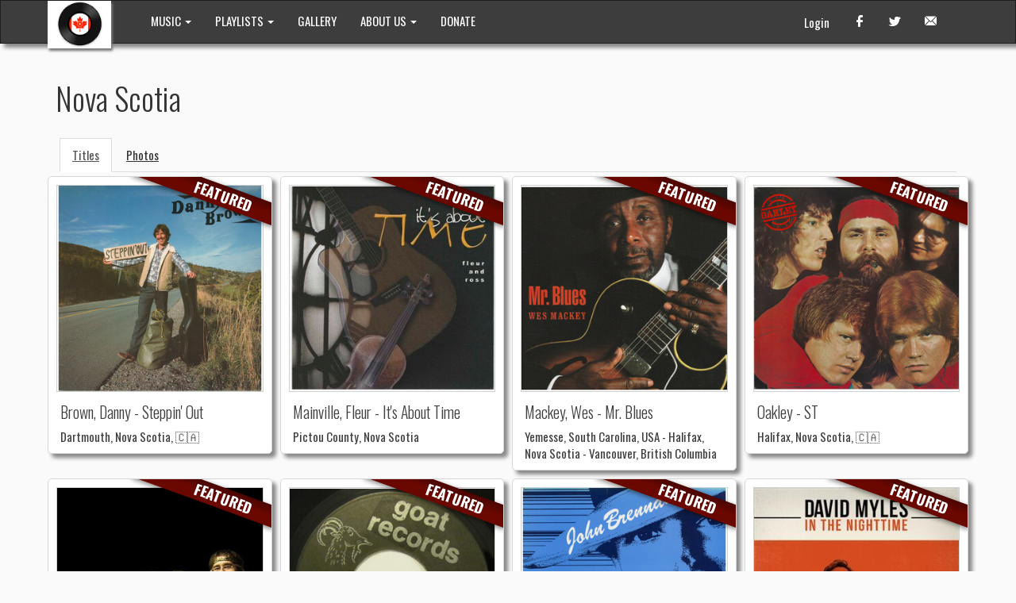

--- FILE ---
content_type: text/html; charset=utf-8
request_url: https://citizenfreak.com/playlists/117-nova-scotia
body_size: 115568
content:
<!DOCTYPE html>
<html>
<head>
  <title>MOCM - Nova Scotia</title>
  <meta name="viewport" content="width=device-width, initial-scale=1.0">
  <meta name="description" content="">
  <meta name="keywords" content="">
  <link rel="shortcut icon" type="image/x-icon" href="/favicon.ico" />

  <meta name="csrf-param" content="authenticity_token" />
<meta name="csrf-token" content="x3xBX7C5iAgJ6PMYXR96yTg3cIWJjCoTn0J1C0fb7GJsaVsUcH_miUnkGVrWGwpvTbmABRxjBuPSESYpFLu1Zg" />
  

  <link rel="stylesheet" href="/assets/application-81462418.css" data-turbo-track="reload" />
  <!-- CDN CSS -->
  <link rel="stylesheet" href="https://cdn.jsdelivr.net/npm/glightbox/dist/css/glightbox.min.css" media="all" />

  <!-- External JavaScript libraries -->
  <script src="https://cdn.jsdelivr.net/npm/jquery@3.7.1/dist/jquery.min.js" crossorigin="anonymous" defer="defer"></script>
  <script src="https://cdn.tiny.cloud/1/xwz1ldsika0ycwh6thnozqyncqkl9i4vebqegz7m54m4wj4n/tinymce/7/tinymce.min.js" referrerpolicy="origin" defer="defer"></script>
  <script src="https://cdn.jsdelivr.net/npm/glightbox/dist/js/glightbox.min.js" crossorigin="anonymous" defer="defer"></script>

  <script type="importmap" data-turbo-track="reload">{
  "imports": {
    "application": "/assets/application-ae9d7f86.js",
    "@hotwired/turbo-rails": "/assets/turbo.min-3a2e143f.js",
    "@hotwired/stimulus": "/assets/stimulus.min-4b1e420e.js",
    "@hotwired/stimulus-loading": "/assets/stimulus-loading-1fc53fe7.js",
    "jqvmap": "/assets/vendor/jqvmap/jquery.vmap-adced6d4.js",
    "jqvmap-world": "/assets/vendor/jqvmap/jquery.vmap.world-07525c5a.js",
    "jqvmap-canada": "/assets/vendor/jqvmap/jquery.vmap.canada-a8f89cb6.js",
    "bootstrap": "/assets/vendor/bootstrap-4c36f900.js",
    "jquery-ui": "https://cdn.jsdelivr.net/npm/jquery-ui@1.14.1/dist/jquery-ui.min.js",
    "@popperjs/core": "https://cdn.jsdelivr.net/npm/@popperjs/core@2.11.8/dist/umd/popper.min.js",
    "glightbox": "https://cdn.jsdelivr.net/npm/glightbox/dist/js/glightbox.min.js",
    "datatables.net": "https://cdn.datatables.net/1.13.8/js/jquery.dataTables.min.js",
    "utils/load_more": "/assets/utils/load_more-5a06aaa3.js",
    "utils/player": "/assets/utils/player-aeb6c06c.js",
    "controllers/application": "/assets/controllers/application-3f3d5175.js",
    "controllers/autocomplete_controller": "/assets/controllers/autocomplete_controller-e05e9f8e.js",
    "controllers/downloadable_tracks_controller": "/assets/controllers/downloadable_tracks_controller-63c37c13.js",
    "controllers/gallery_controller": "/assets/controllers/gallery_controller-5b2cfb43.js",
    "controllers": "/assets/controllers/index-770d6131.js",
    "controllers/inline_edit_controller": "/assets/controllers/inline_edit_controller-4d5e70aa.js",
    "controllers/job_progress_controller": "/assets/controllers/job_progress_controller-0b05a4ad.js",
    "controllers/map_controller": "/assets/controllers/map_controller-6e54ee1f.js",
    "controllers/more_and_all_controller": "/assets/controllers/more_and_all_controller-b731bc0e.js",
    "controllers/player_controller": "/assets/controllers/player_controller-bb5c5528.js",
    "controllers/playlist_track_controller": "/assets/controllers/playlist_track_controller-450b9df7.js",
    "controllers/scroller_controller": "/assets/controllers/scroller_controller-2528fb84.js",
    "controllers/tinymce_controller": "/assets/controllers/tinymce_controller-c663596a.js",
    "controllers/track_controller": "/assets/controllers/track_controller-ed1d95c1.js",
    "controllers/tracks_table_controller": "/assets/controllers/tracks_table_controller-fac504cb.js"
  }
}</script>
<link rel="modulepreload" href="/assets/application-ae9d7f86.js">
<link rel="modulepreload" href="/assets/turbo.min-3a2e143f.js">
<link rel="modulepreload" href="/assets/stimulus.min-4b1e420e.js">
<link rel="modulepreload" href="/assets/stimulus-loading-1fc53fe7.js">
<link rel="modulepreload" href="/assets/vendor/jqvmap/jquery.vmap-adced6d4.js">
<link rel="modulepreload" href="/assets/vendor/jqvmap/jquery.vmap.world-07525c5a.js">
<link rel="modulepreload" href="/assets/vendor/jqvmap/jquery.vmap.canada-a8f89cb6.js">
<link rel="modulepreload" href="/assets/vendor/bootstrap-4c36f900.js">
<link rel="modulepreload" href="https://cdn.jsdelivr.net/npm/jquery-ui@1.14.1/dist/jquery-ui.min.js">
<link rel="modulepreload" href="https://cdn.jsdelivr.net/npm/@popperjs/core@2.11.8/dist/umd/popper.min.js">
<link rel="modulepreload" href="https://cdn.jsdelivr.net/npm/glightbox/dist/js/glightbox.min.js">
<link rel="modulepreload" href="https://cdn.datatables.net/1.13.8/js/jquery.dataTables.min.js">
<link rel="modulepreload" href="/assets/utils/load_more-5a06aaa3.js">
<link rel="modulepreload" href="/assets/utils/player-aeb6c06c.js">
<link rel="modulepreload" href="/assets/controllers/application-3f3d5175.js">
<link rel="modulepreload" href="/assets/controllers/autocomplete_controller-e05e9f8e.js">
<link rel="modulepreload" href="/assets/controllers/downloadable_tracks_controller-63c37c13.js">
<link rel="modulepreload" href="/assets/controllers/gallery_controller-5b2cfb43.js">
<link rel="modulepreload" href="/assets/controllers/index-770d6131.js">
<link rel="modulepreload" href="/assets/controllers/inline_edit_controller-4d5e70aa.js">
<link rel="modulepreload" href="/assets/controllers/job_progress_controller-0b05a4ad.js">
<link rel="modulepreload" href="/assets/controllers/map_controller-6e54ee1f.js">
<link rel="modulepreload" href="/assets/controllers/more_and_all_controller-b731bc0e.js">
<link rel="modulepreload" href="/assets/controllers/player_controller-bb5c5528.js">
<link rel="modulepreload" href="/assets/controllers/playlist_track_controller-450b9df7.js">
<link rel="modulepreload" href="/assets/controllers/scroller_controller-2528fb84.js">
<link rel="modulepreload" href="/assets/controllers/tinymce_controller-c663596a.js">
<link rel="modulepreload" href="/assets/controllers/track_controller-ed1d95c1.js">
<link rel="modulepreload" href="/assets/controllers/tracks_table_controller-fac504cb.js">
<script type="module">import "application"</script>
  <meta name="sentry-trace" content="9c27edec30ce4c5982ad3ed96131606a-aac0e4d863c74441-0">
<meta name="baggage" content="sentry-trace_id=9c27edec30ce4c5982ad3ed96131606a,sentry-sample_rate=0.0,sentry-sample_rand=0.646287,sentry-sampled=false,sentry-environment=production,sentry-public_key=f68cfe97b30bde6696b25e8b078bc582">
  </head>
<body>
<nav id="headerNav" class="navbar navbar-inverse" role="navigation">
  <!-- Brand and toggle get grouped for better mobile display -->
  <div class="container">
    <div class="navbar-header">
      <button type="button" class="navbar-toggle" data-toggle="collapse" data-target="#navbarCollapse">
      <span class="sr-only">Toggle navigation</span>
        <span class="icon-bar"></span>
        <span class="icon-bar"></span>
        <span class="icon-bar"></span>
      </button>
      <a class="navbar-brand" href="/">
          <div style="background-color: #ffffff; margin-top: -15px; box-shadow: 2px 3px 3px #777777; padding: 0px 10px; margin-left: -10px; margin-right: 20px">
            <img style="max-width:60px" src="/images/mocm-logo.png">
          </div>
        <!--<span class="logo" >| MOCM |</span>-->
      </a>
    </div>
    <!-- Collect the nav links, forms, and other content for toggling -->
    <div class="collapse navbar-collapse" id="navbarCollapse">
      <ul class="nav navbar-nav">
        <li class="dropdown ">
          <a class="dropdown-toggle" data-toggle="dropdown" href="#">
            <!--<span class="icon-headphones"></span>-->
            MUSIC <span class="caret"></span>
          </a>
          <ul class="dropdown-menu" role="menu">
            <li><a href="/artists/featured">Featured Artists</a></li>
            <li><a href="/titles/advanced_search">Advanced Search</a></li>
            <li><a href="/artists/search">Artist Search</a></li>
          </ul>
        </li>
        <li class="dropdown ">
          <a class="dropdown-toggle" data-toggle="dropdown" href="#">
            PLAYLISTS <span class="caret"></span>
          </a>
          <ul class="dropdown-menu" role="menu">
            <li><a href="/playlists/search_by_region">Music by region</a></li>
            <li><a href="/playlists/search_by_decades">Music by decades</a></li>
            <li class="divider"></li>
              <li><a href="/playlistgroups/2">Genres, Rooms, &amp; Labels</a></li>
              <li><a href="/playlistgroups/1">Collections and Labels</a></li>
              <li><a href="/playlistgroups/3">User Playlists</a></li>
              <li><a href="/playlistgroups/10">Podcast</a></li>
              <li><a href="/playlistgroups/9">In Search of</a></li>
          </ul>
        </li>

        <li class="">
          <a href="/gallery">
            GALLERY
</a>        </li>

        <li class="dropdown ">
          <a class="dropdown-toggle" data-toggle="dropdown" href="#">
            ABOUT US <span class="caret"></span>
          </a>
          <ul class="dropdown-menu" role="menu">
            <li><a href="/pages/contact_info">Contact Info</a></li>
            <li><a href="/pages/our_history">Our History</a></li>
            <li><a href="/pages/our_friends">Our Friends</a></li>
            <li><a href="/pages/staff">Staff</a></li>
          </ul>
        </li>

        <li><a href="/pages/donate">DONATE</a></li>

      </ul>
      <ul class="nav navbar-nav navbar-right">
        <li><a href="http://www.facebook.com/#!/pages/Museum-of-Canadian-Music/127367983970462?ref=ts" target="_blank"><span class="icon-facebook"></span></a></li>
        <li><a href="http://twitter.com/MusCanMus" target="_blank"><span class="icon-twitter"></span></a></li>
        <li><a href="#"><span class="icon-envelope"></span></a></li>
      </ul>
      <p class="navbar-text pull-right">
          <a class="navbar-link" href="/users/sign_in">Login</a>
      </p>
    </div>
  </div>
</nav>
<div class="container">
  
  <div style="margin: 0 10px">
    

<div class="row">
  <div class="col-xs-12">
    <h1>Nova Scotia</h1>
    <p class="bottom20">
      <p></p>
    </p>
  </div>
</div>

<div class="row">
  <div class="col-xs-12">
    <div role="tabpanel">

      <!-- Nav tabs -->
      <ul class="nav nav-tabs" role="tablist">
        <li role="presentation" class="active"><a href="#titles-tab" aria-controls="titles-tab" role="tab" data-toggle="tab">Titles</a></li>
        <li role="presentation"><a href="#photos-tab" aria-controls="photos-tab" role="tab" data-toggle="tab">Photos</a></li>
      </ul>

      <!-- Tab panes -->
      <div class="tab-content">
        <div role="tabpanel" class="tab-pane active" id="titles-tab">
          <div id="titles" class="row">
            <div class="col-xs-12 col-sm-6 col-md-4 col-lg-3">
  <div class="title-card corner">
    <a href="/titles/268972-brown-danny-steppin-out">
        <h2>FEATURED</h2>
      <img class="img-responsive" src="/derivations/logos/thumb/300/300/eyJpZCI6InRpdGxlcy9sb2dvcy8wMDAvMjY4Lzk3Mi9vcmlnaW5hbC9EYW5ueV9Ccm93bl8tX1N0ZXBwaW4nX091dF9GUk9OVC5qcGciLCJzdG9yYWdlIjoic3RvcmUifQ?signature=234a4175b877987aa1cd50cd15a1d633af89fdb06052692c1660b30d4029db79" />
      <div class="inner">
        <h1>Brown, Danny - Steppin&#39; Out</h1>
        Dartmouth, Nova Scotia, 🇨🇦
      </div>
</a>  </div>
</div>

<div class="clearfix visible-xs-block"></div><div class="col-xs-12 col-sm-6 col-md-4 col-lg-3">
  <div class="title-card corner">
    <a href="/titles/316386-mainville-fleur-it-s-about-time">
        <h2>FEATURED</h2>
      <img class="img-responsive" src="/derivations/logos/thumb/300/300/eyJpZCI6InRpdGxlcy9sb2dvcy8wMDAvMzE2LzM4Ni9vcmlnaW5hbC9GbGV1cl9NYWludmlsbGUtSXQnc19BYm91dF9UaW1lLmpwZyIsInN0b3JhZ2UiOiJzdG9yZSJ9?signature=01ae120defc0bba8ea04fabb1a3d719171d2f036912929499761b93731ecdd4f" />
      <div class="inner">
        <h1>Mainville, Fleur - It&#39;s About Time</h1>
        Pictou County, Nova Scotia
      </div>
</a>  </div>
</div>

<div class="clearfix visible-xs-block"></div><div class="clearfix visible-sm-block"></div><div class="col-xs-12 col-sm-6 col-md-4 col-lg-3">
  <div class="title-card corner">
    <a href="/titles/326136-mackey-wes-mr-blues">
        <h2>FEATURED</h2>
      <img class="img-responsive" src="/derivations/logos/thumb/300/300/eyJpZCI6InRpdGxlcy9sb2dvcy8wMDAvMzI2LzEzNi9vcmlnaW5hbC9SLTIzNjkxODM2LTE2NTY3MDI1OTMtNzM4My5qcGciLCJzdG9yYWdlIjoic3RvcmUifQ?signature=de5b3d57955f05b248b813135906602a119041501739ef21ad8ae4747899bcc1" />
      <div class="inner">
        <h1>Mackey, Wes - Mr. Blues</h1>
        Yemesse, South Carolina, USA - Halifax, Nova Scotia - Vancouver, British Columbia
      </div>
</a>  </div>
</div>

<div class="clearfix visible-xs-block"></div><div class="clearfix visible-md-block"></div><div class="col-xs-12 col-sm-6 col-md-4 col-lg-3">
  <div class="title-card corner">
    <a href="/titles/294244-oakley-st">
        <h2>FEATURED</h2>
      <img class="img-responsive" src="/derivations/logos/thumb/300/300/eyJpZCI6InRpdGxlcy9sb2dvcy8wMDAvMjk0LzI0NC9vcmlnaW5hbC9PYWtsZXlfLV9TVF9GUk9OVC5qcGciLCJzdG9yYWdlIjoic3RvcmUifQ?signature=30b4950019f578c7d2ff034eacfac9a27dc8bffeff1b3fc538d72b46703cc46a" />
      <div class="inner">
        <h1>Oakley - ST</h1>
        Halifax, Nova Scotia, 🇨🇦
      </div>
</a>  </div>
</div>

<div class="clearfix visible-xs-block"></div><div class="clearfix visible-sm-block"></div><div class="clearfix visible-lg-block"></div><div class="col-xs-12 col-sm-6 col-md-4 col-lg-3">
  <div class="title-card corner">
    <a href="/titles/330193-super-friendz-compilation-tracks">
        <h2>FEATURED</h2>
      <img class="img-responsive" src="/derivations/logos/thumb/300/300/eyJpZCI6InRpdGxlLzMzMDE5My9sb2dvL2VkNTNmMGI5MTQ2MjEwODY0YWI2NzliZWIyY2MwZjA2LmpwZyIsInN0b3JhZ2UiOiJzdG9yZSJ9?signature=7bb3addd87afd51fe03fa710708331d05374d0ccd23dab5a200dadd46cc4ae08" />
      <div class="inner">
        <h1>Super Friendz - Compilation Tracks</h1>
        Halifax, Nova Scotia, 🇨🇦
      </div>
</a>  </div>
</div>

<div class="clearfix visible-xs-block"></div><div class="col-xs-12 col-sm-6 col-md-4 col-lg-3">
  <div class="title-card corner">
    <a href="/titles/319247-skarecrow-wrong-this-time-b-w-4-minutes-after-9">
        <h2>FEATURED</h2>
      <img class="img-responsive" src="/derivations/logos/thumb/300/300/eyJpZCI6InRpdGxlcy9sb2dvcy8wMDAvMzE5LzI0Ny9vcmlnaW5hbC9Ta2FyZWNyb3dfLV9Xcm9uZ19UaGlzX1RpbWVfYndfNF9NaW51dGVzX0FmdGVyXzkuanBnIiwic3RvcmFnZSI6InN0b3JlIn0?signature=2929353dc8b300e967b78329cc2e42ec9a8d050ca1aaddbb53ce54fb492f369e" />
      <div class="inner">
        <h1>Skarecrow - Wrong This Time b/w 4 Minutes After 9</h1>
        Sydney, Nova Scotia (Ace Briand); Toronto, Ontario (Krys Val Lewicki); Sudbury, Ontario (Wolf Rene); New Waterford, Nova Scotia (George Cook Jr.)
      </div>
</a>  </div>
</div>

<div class="clearfix visible-xs-block"></div><div class="clearfix visible-sm-block"></div><div class="clearfix visible-md-block"></div><div class="col-xs-12 col-sm-6 col-md-4 col-lg-3">
  <div class="title-card corner">
    <a href="/titles/268727-brennan-john-st">
        <h2>FEATURED</h2>
      <img class="img-responsive" src="/derivations/logos/thumb/300/300/eyJpZCI6InRpdGxlcy9sb2dvcy8wMDAvMjY4LzcyNy9vcmlnaW5hbC9Kb2huX0JyZW5uYW5fLV9TVF9GUk9OVC5qcGciLCJzdG9yYWdlIjoic3RvcmUifQ?signature=860c429c82f7736174b38d89c3ee5acc3b42743e78807bb81c8e97dc0f13a3e1" />
      <div class="inner">
        <h1>Brennan, John - ST</h1>
        North Sydney → Halifax, Nova Scotia, 🇨🇦
      </div>
</a>  </div>
</div>

<div class="clearfix visible-xs-block"></div><div class="col-xs-12 col-sm-6 col-md-4 col-lg-3">
  <div class="title-card corner">
    <a href="/titles/323104-myles-david-in-the-nighttime">
        <h2>FEATURED</h2>
      <img class="img-responsive" src="/derivations/logos/thumb/300/300/eyJpZCI6InRpdGxlcy9sb2dvcy8wMDAvMzIzLzEwNC9vcmlnaW5hbC8zMjMxMDQuanBnIiwic3RvcmFnZSI6InN0b3JlIn0?signature=4b436e0deeafa1f2e4bd2df703ddd775cfeaba027f985af32916dad2a5f160e0" />
      <div class="inner">
        <h1>Myles, David - In the Nighttime</h1>
        Fredericton, New Brunswick - Halifax, Nova Scotia, 🇨🇦
      </div>
</a>  </div>
</div>

<div class="clearfix visible-xs-block"></div><div class="clearfix visible-sm-block"></div><div class="clearfix visible-lg-block"></div><div class="col-xs-12 col-sm-6 col-md-4 col-lg-3">
  <div class="title-card corner">
    <a href="/titles/327275-myles-david-it-s-only-a-little-loneliness">
        <h2>FEATURED</h2>
      <img class="img-responsive" src="/derivations/logos/thumb/300/300/eyJpZCI6InRpdGxlcy9sb2dvcy8wMDAvMzI3LzI3NS9vcmlnaW5hbC9Db3Zlci5qcGciLCJzdG9yYWdlIjoic3RvcmUifQ?signature=e214e6a1d2051dceb9c2671071f26fa6987483cd96ba8a47a8abd6e79624554a" />
      <div class="inner">
        <h1>Myles, David - It&#39;s Only a Little Loneliness</h1>
        Fredericton, New Brunswick - Halifax, Nova Scotia, 🇨🇦
      </div>
</a>  </div>
</div>

<div class="clearfix visible-xs-block"></div><div class="clearfix visible-md-block"></div><div class="col-xs-12 col-sm-6 col-md-4 col-lg-3">
  <div class="title-card corner">
    <a href="/titles/268236-boucher-cornelia-cornelia-anglophone-version">
        <h2>FEATURED</h2>
      <img class="img-responsive" src="/derivations/logos/thumb/300/300/eyJpZCI6InRpdGxlLzI2ODIzNi9sb2dvLzMzNGIwNDU5YWY0OTI1ZWE2MmFkNTYyMDk5MzVjZDZhLmpwZyIsInN0b3JhZ2UiOiJzdG9yZSJ9?signature=2ac6ec966fed20fd811ccd9cb79c5d50f9f0e67ccbf93c5e53469f654a818162" />
      <div class="inner">
        <h1>Boucher, Cornelia - Cornelia (Anglophone Version)</h1>
        Arichat, Cape Breton, Nova Scotia → Calgary, Alberta, 🇨🇦
      </div>
</a>  </div>
</div>

<div class="clearfix visible-xs-block"></div><div class="clearfix visible-sm-block"></div><div class="col-xs-12 col-sm-6 col-md-4 col-lg-3">
  <div class="title-card corner">
    <a href="/titles/289575-madcats-streetgame">
        <h2>FEATURED</h2>
      <img class="img-responsive" src="/derivations/logos/thumb/300/300/eyJpZCI6InRpdGxlcy9sb2dvcy8wMDAvMjg5LzU3NS9vcmlnaW5hbC9SLTI2NTg3NjAtMTI5NTgyMjA2OC5qcGVnLmpwZyIsInN0b3JhZ2UiOiJzdG9yZSJ9?signature=6cfc671ef997ce9d036a4ebecb95fbe60a367c1acff16ee67d5bb3ad78283e26" />
      <div class="inner">
        <h1>Madcats - Streetgame</h1>
        Parsboro, Nova Scotia
      </div>
</a>  </div>
</div>

<div class="clearfix visible-xs-block"></div><div class="col-xs-12 col-sm-6 col-md-4 col-lg-3">
  <div class="title-card corner">
    <a href="/titles/294135-novatones-mary-lee-b-w-please-come-back">
        <h2>FEATURED</h2>
      <img class="img-responsive" src="/derivations/logos/thumb/300/300/eyJpZCI6InRpdGxlcy9sb2dvcy8wMDAvMjk0LzEzNS9vcmlnaW5hbC9Ob3ZhdG9uZXNfLV9NYXJ5X0xlZV9id19QbGVhc2VfQ29tZV9CYWNrXygyKS5qcGciLCJzdG9yYWdlIjoic3RvcmUifQ?signature=0199bda02737c07df3009d78e8d6449c4a79c179980d9a7dedffc2ee4d903330" />
      <div class="inner">
        <h1>Novatones - Mary Lee b/w Please Come Back</h1>
        Truro, Nova Scotia, 🇨🇦
      </div>
</a>  </div>
</div>

<div class="clearfix visible-xs-block"></div><div class="clearfix visible-sm-block"></div><div class="clearfix visible-md-block"></div><div class="clearfix visible-lg-block"></div><div class="col-xs-12 col-sm-6 col-md-4 col-lg-3">
  <div class="title-card corner">
    <a href="/titles/266272-baker-carroll-mem-ries-of-home">
      <img class="img-responsive" src="/derivations/logos/thumb/300/300/eyJpZCI6InRpdGxlcy9sb2dvcy8wMDAvMjY2LzI3Mi9vcmlnaW5hbC9SLTEzMTkyMzQ1LTE1NDk2OTM5NDEtNjk2NS5qcGVnLmpwZyIsInN0b3JhZ2UiOiJzdG9yZSJ9?signature=63945f19e61defea2ba13cec3e8df24085c300a1dafa9805494789bb53e028cd" />
      <div class="inner">
        <h1>Baker, Carroll - Mem&#39;ries of Home</h1>
        Bridgewater, Nova Scotia
      </div>
</a>  </div>
</div>

<div class="clearfix visible-xs-block"></div><div class="col-xs-12 col-sm-6 col-md-4 col-lg-3">
  <div class="title-card corner">
    <a href="/titles/284521-jale-closed-ep">
        <h2>FEATURED</h2>
      <img class="img-responsive" src="/derivations/logos/thumb/300/300/eyJpZCI6InRpdGxlcy9sb2dvcy8wMDAvMjg0LzUyMS9vcmlnaW5hbC9SLTE2MDQ4MTEtMTM3NTU1MTYyOC04Mzc1LmpwZWcuanBnIiwic3RvcmFnZSI6InN0b3JlIn0?signature=cd4f7ddab9f7662e244f21a57ce44ec8fbca517c0edadb78fffd914f9340ce8f" />
      <div class="inner">
        <h1>Jale - Closed (EP)</h1>
        Halifax, Nova Scotia, 🇨🇦
      </div>
</a>  </div>
</div>

<div class="clearfix visible-xs-block"></div><div class="clearfix visible-sm-block"></div><div class="col-xs-12 col-sm-6 col-md-4 col-lg-3">
  <div class="title-card corner">
    <a href="/titles/316419-matto-daniel-quintet-i-m-old-fashioned">
        <h2>FEATURED</h2>
      <img class="img-responsive" src="/derivations/logos/thumb/300/300/eyJpZCI6InRpdGxlcy9sb2dvcy8wMDAvMzE2LzQxOS9vcmlnaW5hbC8zMTY0MTkuanBnIiwic3RvcmFnZSI6InN0b3JlIn0?signature=7bf350a18f77f6de955c54672c51ead18956227088566d521f653235b5b8999d" />
      <div class="inner">
        <h1>Matto, Daniel Quintet - I&#39;m Old Fashioned</h1>
        Adelaide, South Australia - Halifax, Nova Scotia
      </div>
</a>  </div>
</div>

<div class="clearfix visible-xs-block"></div><div class="clearfix visible-md-block"></div><div class="col-xs-12 col-sm-6 col-md-4 col-lg-3">
  <div class="title-card corner">
    <a href="/titles/316403-maclellan-catherine-water-in-the-ground">
      <img class="img-responsive" src="/derivations/logos/thumb/300/300/eyJpZCI6InRpdGxlcy9sb2dvcy8wMDAvMzE2LzQwMy9vcmlnaW5hbC8zMTY0MDMuanBnIiwic3RvcmFnZSI6InN0b3JlIn0?signature=b1d5323eb27827423d3a20b24fbc3d958262bcac96c2704bb45de9f7238b5866" />
      <div class="inner">
        <h1>MacLellan, Catherine - Water in the Ground</h1>
        Prince Edward Island - Halifax, Nova Scotia
      </div>
</a>  </div>
</div>

<div class="clearfix visible-xs-block"></div><div class="clearfix visible-sm-block"></div><div class="clearfix visible-lg-block"></div><div class="col-xs-12 col-sm-6 col-md-4 col-lg-3">
  <div class="title-card corner">
    <a href="/titles/302583-stinkin-rich-buck-65-game-tight">
        <h2>FEATURED</h2>
      <img class="img-responsive" src="/derivations/logos/thumb/300/300/eyJpZCI6InRpdGxlcy9sb2dvcy8wMDAvMzAyLzU4My9vcmlnaW5hbC9TdGlua2luJ19SaWNoXyhCdWNrXzY1KV8tX0dhbWVfVGlnaHRfQ0FTRVRURV9GUk9OVF9SRVZFUlNFRC5qcGciLCJzdG9yYWdlIjoic3RvcmUifQ?signature=1df63412476f8c926abf7744ce08a5a79d01ff14e8b03e37251a943dc7cc024c" />
      <div class="inner">
        <h1>Stinkin&#39; Rich (Buck 65) - Game Tight</h1>
        Mount Uniacke, Nova Scotia, 🇨🇦
      </div>
</a>  </div>
</div>

<div class="clearfix visible-xs-block"></div><div class="col-xs-12 col-sm-6 col-md-4 col-lg-3">
  <div class="title-card corner">
    <a href="/titles/325596-mason-dutch-you-can-t-have-everything">
        <h2>FEATURED</h2>
      <img class="img-responsive" src="/derivations/logos/thumb/300/300/eyJpZCI6InRpdGxlcy9sb2dvcy8wMDAvMzI1LzU5Ni9vcmlnaW5hbC9SLTEwMjU2NTMzLTE0OTQyMTAxNDgtMjc1OS5qcGVnLmpwZyIsInN0b3JhZ2UiOiJzdG9yZSJ9?signature=c71ce09ea8d0744f1ef15f06d1c6501c5a1efb11c2301919fdaa3b4f187c6a9f" />
      <div class="inner">
        <h1>Mason, Dutch - You Can&#39;t Have Everything</h1>
        Lunenburg, Nova Scotia, 🇨🇦
      </div>
</a>  </div>
</div>

<div class="clearfix visible-xs-block"></div><div class="clearfix visible-sm-block"></div><div class="clearfix visible-md-block"></div><div class="col-xs-12 col-sm-6 col-md-4 col-lg-3">
  <div class="title-card corner">
    <a href="/titles/284297-isaac-carol-the-red-maple-leaf-b-w-my-madonna">
        <h2>FEATURED</h2>
      <img class="img-responsive" src="/derivations/logos/thumb/300/300/eyJpZCI6InRpdGxlcy9sb2dvcy8wMDAvMjg0LzI5Ny9vcmlnaW5hbC80NS1DYXJvbF9Jc2FhY18tX1RoZV9SZWRfTWFwbGVfTGVhZl9WSU5ZTF8wMS5qcGciLCJzdG9yYWdlIjoic3RvcmUifQ?signature=d7b59be66133d9d6b594948c2532ea0616b908f081e644fe5e073708417cb1ba" />
      <div class="inner">
        <h1>Isaac, Carol - The Red Maple Leaf b/w My Madonna</h1>
        Regina, Saskatchewan - Greenwood, Nova Scotia - Winnipeg, Manitoba, 🇨🇦
      </div>
</a>  </div>
</div>

<div class="clearfix visible-xs-block"></div><div class="col-xs-12 col-sm-6 col-md-4 col-lg-3">
  <div class="title-card corner">
    <a href="/titles/294129-nova-scotia-playboys-authentic-country-sounds">
      <img class="img-responsive" src="/derivations/logos/thumb/300/300/eyJpZCI6InRpdGxlcy9sb2dvcy8wMDAvMjk0LzEyOS9vcmlnaW5hbC8yOTQxMjkuanBnIiwic3RvcmFnZSI6InN0b3JlIn0?signature=bf3707411a9a66b2e9697cc3bd1dd145ee9adc93166fcd63c8f2f803e4bb742e" />
      <div class="inner">
        <h1>Nova Scotia Playboys - Authentic Country Sounds</h1>
        Nova Scotia
      </div>
</a>  </div>
</div>

<div class="clearfix visible-xs-block"></div><div class="clearfix visible-sm-block"></div><div class="clearfix visible-lg-block"></div><div class="col-xs-12 col-sm-6 col-md-4 col-lg-3">
  <div class="title-card corner">
    <a href="/titles/328248-billard-doug-i-ve-lost-my-place-b-w-don-t-fight-the-feeling">
        <h2>FEATURED</h2>
      <img class="img-responsive" src="/images/missing/thumb-vinyl.png" />
      <div class="inner">
        <h1>Billard, Doug - I&#39;ve Lost My Place b/w Don&#39;t Fight the Feeling</h1>
        Halifax, Nova Scotia, 🇨🇦
      </div>
</a>  </div>
</div>

<div class="clearfix visible-xs-block"></div><div class="clearfix visible-md-block"></div><div class="col-xs-12 col-sm-6 col-md-4 col-lg-3">
  <div class="title-card corner">
    <a href="/titles/293564-newman-sisters-bluegrass-country">
      <img class="img-responsive" src="/derivations/logos/thumb/300/300/eyJpZCI6InRpdGxlcy9sb2dvcy8wMDAvMjkzLzU2NC9vcmlnaW5hbC9UaGVfTmV3bWFuX1Npc3RlcnMtQmx1ZWdyYXNzX19fQ291bnRyeV9GUk9OVC5qcGciLCJzdG9yYWdlIjoic3RvcmUifQ?signature=00f46786d98c91ee67211dcbe72fc73635bb5763414626e0f8d20ed5417fa98e" />
      <div class="inner">
        <h1>Newman Sisters - Bluegrass &amp; Country</h1>
        Carroll&#39;s Corner, Nova Scotia
      </div>
</a>  </div>
</div>

<div class="clearfix visible-xs-block"></div><div class="clearfix visible-sm-block"></div><div class="col-xs-12 col-sm-6 col-md-4 col-lg-3">
  <div class="title-card corner">
    <a href="/titles/280292-garnett-j-j-with-thanks-from-me-to-you">
        <h2>FEATURED</h2>
      <img class="img-responsive" src="/derivations/logos/thumb/300/300/eyJpZCI6InRpdGxlcy9sb2dvcy8wMDAvMjgwLzI5Mi9vcmlnaW5hbC9KSl9HYXJuZXR0Xy1fV2l0aF9UaGFua3NfRnJvbV9NZV90b19Zb3VfRlJPTlQuanBnIiwic3RvcmFnZSI6InN0b3JlIn0?signature=4e746411243d1d659c2f3d7a1eb6cc2074742c474e769b3103793c0a9880363f" />
      <div class="inner">
        <h1>Garnett, J.J. - With Thanks From Me To You</h1>
        Walton, Nova Scotia, 🇨🇦
      </div>
</a>  </div>
</div>

<div class="clearfix visible-xs-block"></div><div class="col-xs-12 col-sm-6 col-md-4 col-lg-3">
  <div class="title-card corner">
    <a href="/titles/317811-buck-65-richard-terfry-20-odd-years">
        <h2>FEATURED</h2>
      <img class="img-responsive" src="/derivations/logos/thumb/300/300/eyJpZCI6InRpdGxlcy9sb2dvcy8wMDAvMzE3LzgxMS9vcmlnaW5hbC9CdWNrXzY1LTIwX09kZF9ZZWFycy5qcGciLCJzdG9yYWdlIjoic3RvcmUifQ?signature=a5767f58d9d4e294b00be4d5dcb0a239ea91e12a8b8b4ae0d76965ab2031ec4f" />
      <div class="inner">
        <h1>Buck 65 (Richard Terfry) - 20 Odd Years</h1>
        Mount Uniacke, Nova Scotia → Toronto, Ontario, 🇨🇦
      </div>
</a>  </div>
</div>

<div class="clearfix visible-xs-block"></div><div class="clearfix visible-sm-block"></div><div class="clearfix visible-md-block"></div><div class="clearfix visible-lg-block"></div><div class="col-xs-12 col-sm-6 col-md-4 col-lg-3">
  <div class="title-card corner">
    <a href="/titles/266458-barber-jill-chances">
      <img class="img-responsive" src="/derivations/logos/thumb/300/300/eyJpZCI6InRpdGxlcy9sb2dvcy8wMDAvMjY2LzQ1OC9vcmlnaW5hbC8yNjY0NTguanBnIiwic3RvcmFnZSI6InN0b3JlIn0?signature=2fc60dacaae03ba44782ce3fd77d7643dc85d97683fc015c4e9da3d4c697c37f" />
      <div class="inner">
        <h1>Barber, Jill - Chances</h1>
        Halifax, Nova Scotia
      </div>
</a>  </div>
</div>

<div class="clearfix visible-xs-block"></div><div class="col-xs-12 col-sm-6 col-md-4 col-lg-3">
  <div class="title-card corner">
    <a href="/titles/327915-urban-surf-kings-electric-buffalo">
        <h2>FEATURED</h2>
      <img class="img-responsive" src="/derivations/logos/thumb/300/300/eyJpZCI6InRpdGxlcy9sb2dvcy8wMDAvMzI3LzkxNS9vcmlnaW5hbC9hMjE2MjAxNjIzNF8xMC5qcGciLCJzdG9yYWdlIjoic3RvcmUifQ?signature=2d4910108ed2e1e5095c7f3ffb0d1e69e7f7aedd20581ca888d35e342fc4efc9" />
      <div class="inner">
        <h1>Urban Surf Kings - Electric Buffalo</h1>
        Dartmouth, Nova Scotia, 🇨🇦
      </div>
</a>  </div>
</div>

<div class="clearfix visible-xs-block"></div><div class="clearfix visible-sm-block"></div><div class="col-xs-12 col-sm-6 col-md-4 col-lg-3">
  <div class="title-card corner">
    <a href="/titles/328085-caplan-ben-the-flood">
        <h2>FEATURED</h2>
      <img class="img-responsive" src="/derivations/logos/thumb/300/300/eyJpZCI6InRpdGxlcy9sb2dvcy8wMDAvMzI4LzA4NS9vcmlnaW5hbC9hMzE2MjY1NTg5NF8xMC5qcGciLCJzdG9yYWdlIjoic3RvcmUifQ?signature=8116f259b746d24363eb674b60b4a203d59b9f2e510abb2c20fc9040b68c4284" />
      <div class="inner">
        <h1>Caplan, Ben - The Flood</h1>
        Halifax, Nova Scotia, 🇨🇦
      </div>
</a>  </div>
</div>

<div class="clearfix visible-xs-block"></div><div class="clearfix visible-md-block"></div><div class="col-xs-12 col-sm-6 col-md-4 col-lg-3">
  <div class="title-card corner">
    <a href="/titles/317767-terry-and-the-dreambeats-clown-song-b-w-ovid">
        <h2>FEATURED</h2>
      <img class="img-responsive" src="/derivations/logos/thumb/300/300/eyJpZCI6InRpdGxlLzMxNzc2Ny9sb2dvL2ZiNjA5NWU0ODE2YTI4NDQ4NzRlNjFiNDU4YWE5OTMwLmpwZyIsInN0b3JhZ2UiOiJzdG9yZSJ9?signature=c1ad2ae913b111e9208efc99ee048f35cf1863f4b594124ac712451456dde047" />
      <div class="inner">
        <h1>Terry and the Dreambeats - Clown Song b/w Ovid</h1>
        Wolfville, Nova Scotia, 🇨🇦
      </div>
</a>  </div>
</div>

<div class="clearfix visible-xs-block"></div><div class="clearfix visible-sm-block"></div><div class="clearfix visible-lg-block"></div><div class="col-xs-12 col-sm-6 col-md-4 col-lg-3">
  <div class="title-card corner">
    <a href="/titles/328145-buck-65-richard-terfry-super-dope">
        <h2>FEATURED</h2>
      <img class="img-responsive" src="/derivations/logos/thumb/300/300/eyJpZCI6InRpdGxlcy9sb2dvcy8wMDAvMzI4LzE0NS9vcmlnaW5hbC9hMzQxNDU2MDk1NF8xMC5qcGciLCJzdG9yYWdlIjoic3RvcmUifQ?signature=1cddb3e5f46fe9af8dcab82f3035c3ae3c8e24208ac5965a39f528a04a83810f" />
      <div class="inner">
        <h1>Buck 65 (Richard Terfry) - Super Dope</h1>
        Mount Uniacke, Nova Scotia → Toronto, Ontario, 🇨🇦
      </div>
</a>  </div>
</div>

<div class="clearfix visible-xs-block"></div><div class="col-xs-12 col-sm-6 col-md-4 col-lg-3">
  <div class="title-card corner">
    <a href="/titles/301000-sloan-underwhelmed-promo">
        <h2>FEATURED</h2>
      <img class="img-responsive" src="/derivations/logos/thumb/300/300/eyJpZCI6InRpdGxlcy9sb2dvcy8wMDAvMzAxLzAwMC9vcmlnaW5hbC9TbG9hbi1VbmRlcndoZWxtZWRfRlJPTlQuanBnIiwic3RvcmFnZSI6InN0b3JlIn0?signature=f0f7ecfbed41815e2d43527ee71f189aaaa78cc66090a3ecb701c8e971762e44" />
      <div class="inner">
        <h1>Sloan - Underwhelmed (promo)</h1>
        Halifax, Nova Scotia
      </div>
</a>  </div>
</div>

<div class="clearfix visible-xs-block"></div><div class="clearfix visible-sm-block"></div><div class="clearfix visible-md-block"></div>

          </div>
          <div id="titles_buttons"
  class="row"
  data-controller="more-and-all"
  data-more-and-all-load-more-url-value="/playlists/117/load_more_titles"
  data-more-and-all-total-pages-value="15"
  data-more-and-all-element-id-value="titles">

  <div class="col-xs-6 col-6">
    <button type="button" class="btn btn-default btn-block show_more">MORE</button>
  </div>
  <div class="col-xs-6 col-6">
    <button type="button" class="btn btn-default btn-block show_all">ALL</button>
  </div>
</div>

        </div>
        <div role="tabpanel" class="tab-pane" id="photos-tab" data-controller="gallery">
          <div id="photos">
            <div class="col-xs-12 col-sm-6 col-md-4 col-lg-3 photo">
  <div class="card">
    <a href="https://tor1.digitaloceanspaces.com/mocm-space-production/system/photos/images/000/000/046/original/46.jpg?X-Amz-Algorithm=AWS4-HMAC-SHA256&amp;X-Amz-Credential=DO00LAGCB8PCPBHGL7HM%2F20260114%2Ftor1%2Fs3%2Faws4_request&amp;X-Amz-Date=20260114T063216Z&amp;X-Amz-Expires=900&amp;X-Amz-SignedHeaders=host&amp;X-Amz-Signature=74cedcb7ae5b867402632b6955064ebab6aaf8985d393bd5cb52f669b782a8f3" class="glightbox" data-gallery="photos-gallery" title="">
      <img class="img-responsive center-block" src="/derivations/photos/thumb/300/300/eyJpZCI6InBob3Rvcy9pbWFnZXMvMDAwLzAwMC8wNDYvb3JpZ2luYWwvNDYuanBnIiwic3RvcmFnZSI6InN0b3JlIn0?signature=585fcc9a077b9facb43185cd7c5e556957dcbda4c41f619093e5010fa06ccd59" />
    </a>
    <p class="inner2">
      
    </p>
  </div>
</div>

<div class="clearfix visible-xs-block"></div>
<div class="col-xs-12 col-sm-6 col-md-4 col-lg-3 photo">
  <div class="card">
    <a href="https://tor1.digitaloceanspaces.com/mocm-space-production/system/photos/images/000/000/117/original/117.jpg?X-Amz-Algorithm=AWS4-HMAC-SHA256&amp;X-Amz-Credential=DO00LAGCB8PCPBHGL7HM%2F20260114%2Ftor1%2Fs3%2Faws4_request&amp;X-Amz-Date=20260114T063216Z&amp;X-Amz-Expires=900&amp;X-Amz-SignedHeaders=host&amp;X-Amz-Signature=3af5b04e1c5df11c15bd618f7ddc631fea2dd1b97911e55673e43ceb8260f580" class="glightbox" data-gallery="photos-gallery" title="Faith Nolan - Africville back cover">
      <img class="img-responsive center-block" src="/derivations/photos/thumb/300/300/eyJpZCI6InBob3Rvcy9pbWFnZXMvMDAwLzAwMC8xMTcvb3JpZ2luYWwvMTE3LmpwZyIsInN0b3JhZ2UiOiJzdG9yZSJ9?signature=6d9577df1d069e45722f5c1d078fc24128813a6f47a4ac76d7bca8102cdc0713" />
    </a>
    <p class="inner2">
      Faith Nolan - Africville back cover
    </p>
  </div>
</div>

<div class="clearfix visible-xs-block"></div><div class="clearfix visible-sm-block"></div>
<div class="col-xs-12 col-sm-6 col-md-4 col-lg-3 photo">
  <div class="card">
    <a href="https://tor1.digitaloceanspaces.com/mocm-space-production/system/photos/images/000/000/125/original/125.jpg?X-Amz-Algorithm=AWS4-HMAC-SHA256&amp;X-Amz-Credential=DO00LAGCB8PCPBHGL7HM%2F20260114%2Ftor1%2Fs3%2Faws4_request&amp;X-Amz-Date=20260114T063216Z&amp;X-Amz-Expires=900&amp;X-Amz-SignedHeaders=host&amp;X-Amz-Signature=f13eca4eb1c832242d1b01f1413b777cdf898984f7e3623a663d60c6b71a566c" class="glightbox" data-gallery="photos-gallery" title="Wilf Carter - Songs of the Calgary Stampede">
      <img class="img-responsive center-block" src="/derivations/photos/thumb/300/300/eyJpZCI6InBob3Rvcy9pbWFnZXMvMDAwLzAwMC8xMjUvb3JpZ2luYWwvMTI1LmpwZyIsInN0b3JhZ2UiOiJzdG9yZSJ9?signature=62519ae64a83ccb512577fb5b262e3065f7286590cd753ca2cb12055f1d8438a" />
    </a>
    <p class="inner2">
      Wilf Carter - Songs of the Calgary Stampede
    </p>
  </div>
</div>

<div class="clearfix visible-xs-block"></div><div class="clearfix visible-md-block"></div>
<div class="col-xs-12 col-sm-6 col-md-4 col-lg-3 photo">
  <div class="card">
    <a href="https://tor1.digitaloceanspaces.com/mocm-space-production/system/photos/images/000/000/252/original/252.jpg?X-Amz-Algorithm=AWS4-HMAC-SHA256&amp;X-Amz-Credential=DO00LAGCB8PCPBHGL7HM%2F20260114%2Ftor1%2Fs3%2Faws4_request&amp;X-Amz-Date=20260114T063216Z&amp;X-Amz-Expires=900&amp;X-Amz-SignedHeaders=host&amp;X-Amz-Signature=dd4f88b26ddc2a7b4574acc854dde67709df653432c08c5304db1f472e074fc7" class="glightbox" data-gallery="photos-gallery" title="Feist - Monarch">
      <img class="img-responsive center-block" src="/derivations/photos/thumb/300/300/eyJpZCI6InBob3Rvcy9pbWFnZXMvMDAwLzAwMC8yNTIvb3JpZ2luYWwvMjUyLmpwZyIsInN0b3JhZ2UiOiJzdG9yZSJ9?signature=8426ac292ed7fe41de9b0c3b8dc2c50a78a84124aa2b558abebfb0e7cae584ab" />
    </a>
    <p class="inner2">
      Feist - Monarch
    </p>
  </div>
</div>

<div class="clearfix visible-xs-block"></div><div class="clearfix visible-sm-block"></div><div class="clearfix visible-lg-block"></div>
<div class="col-xs-12 col-sm-6 col-md-4 col-lg-3 photo">
  <div class="card">
    <a href="https://tor1.digitaloceanspaces.com/mocm-space-production/system/photos/images/000/000/258/original/258.jpg?X-Amz-Algorithm=AWS4-HMAC-SHA256&amp;X-Amz-Credential=DO00LAGCB8PCPBHGL7HM%2F20260114%2Ftor1%2Fs3%2Faws4_request&amp;X-Amz-Date=20260114T063216Z&amp;X-Amz-Expires=900&amp;X-Amz-SignedHeaders=host&amp;X-Amz-Signature=aa4347de36923d274746dbb256c5286fb8a02ea0853aeace73445701b32c07f6" class="glightbox" data-gallery="photos-gallery" title="Holly Cole - Girl Talk">
      <img class="img-responsive center-block" src="/derivations/photos/thumb/300/300/eyJpZCI6InBob3Rvcy9pbWFnZXMvMDAwLzAwMC8yNTgvb3JpZ2luYWwvMjU4LmpwZyIsInN0b3JhZ2UiOiJzdG9yZSJ9?signature=2f1c8734b082f9a57e2fecd24e5a87096a2c7d5bc68eb4a3ce3ea9b3143df5f7" />
    </a>
    <p class="inner2">
      Holly Cole - Girl Talk
    </p>
  </div>
</div>

<div class="clearfix visible-xs-block"></div>
<div class="col-xs-12 col-sm-6 col-md-4 col-lg-3 photo">
  <div class="card">
    <a href="https://tor1.digitaloceanspaces.com/mocm-space-production/system/photos/images/000/000/384/original/384.jpg?X-Amz-Algorithm=AWS4-HMAC-SHA256&amp;X-Amz-Credential=DO00LAGCB8PCPBHGL7HM%2F20260114%2Ftor1%2Fs3%2Faws4_request&amp;X-Amz-Date=20260114T063216Z&amp;X-Amz-Expires=900&amp;X-Amz-SignedHeaders=host&amp;X-Amz-Signature=5c592d31a89a71f9e7f6dc97efd5893ca6d77bd1fe9ce8fd61fa336a6caf3f09" class="glightbox" data-gallery="photos-gallery" title="Central Nervous System - I Could Have Danced All Night">
      <img class="img-responsive center-block" src="/derivations/photos/thumb/300/300/eyJpZCI6InBob3Rvcy9pbWFnZXMvMDAwLzAwMC8zODQvb3JpZ2luYWwvMzg0LmpwZyIsInN0b3JhZ2UiOiJzdG9yZSJ9?signature=cba286a982292d225a462fb68724bc1ca057073bec46bde20d8b40923cd149ad" />
    </a>
    <p class="inner2">
      Central Nervous System - I Could Have Danced All Night
    </p>
  </div>
</div>

<div class="clearfix visible-xs-block"></div><div class="clearfix visible-sm-block"></div><div class="clearfix visible-md-block"></div>
<div class="col-xs-12 col-sm-6 col-md-4 col-lg-3 photo">
  <div class="card">
    <a href="https://tor1.digitaloceanspaces.com/mocm-space-production/system/photos/images/000/000/465/original/465.jpg?X-Amz-Algorithm=AWS4-HMAC-SHA256&amp;X-Amz-Credential=DO00LAGCB8PCPBHGL7HM%2F20260114%2Ftor1%2Fs3%2Faws4_request&amp;X-Amz-Date=20260114T063216Z&amp;X-Amz-Expires=900&amp;X-Amz-SignedHeaders=host&amp;X-Amz-Signature=1903513e67e8638103e4a35768a3c735d0f479cf79fd507e08b6b89edcb7e924" class="glightbox" data-gallery="photos-gallery" title="One I&#39;d Trouser - The Trouser EP">
      <img class="img-responsive center-block" src="/derivations/photos/thumb/300/300/eyJpZCI6InBob3Rvcy9pbWFnZXMvMDAwLzAwMC80NjUvb3JpZ2luYWwvNDY1LmpwZyIsInN0b3JhZ2UiOiJzdG9yZSJ9?signature=5794321be366219c96fd1a429a90647d46a9eda7ffd5fa202908ba186298dce2" />
    </a>
    <p class="inner2">
      One I&#39;d Trouser - The Trouser EP
    </p>
  </div>
</div>

<div class="clearfix visible-xs-block"></div>
<div class="col-xs-12 col-sm-6 col-md-4 col-lg-3 photo">
  <div class="card">
    <a href="https://tor1.digitaloceanspaces.com/mocm-space-production/system/photos/images/000/000/468/original/468.jpg?X-Amz-Algorithm=AWS4-HMAC-SHA256&amp;X-Amz-Credential=DO00LAGCB8PCPBHGL7HM%2F20260114%2Ftor1%2Fs3%2Faws4_request&amp;X-Amz-Date=20260114T063216Z&amp;X-Amz-Expires=900&amp;X-Amz-SignedHeaders=host&amp;X-Amz-Signature=0461067cdb2ab45deda6b90830934d6fda7c74de9bfb4b227b956587b5b7071b" class="glightbox" data-gallery="photos-gallery" title="Kim Wempe - Painting With Tides">
      <img class="img-responsive center-block" src="/derivations/photos/thumb/300/300/eyJpZCI6InBob3Rvcy9pbWFnZXMvMDAwLzAwMC80Njgvb3JpZ2luYWwvNDY4LmpwZyIsInN0b3JhZ2UiOiJzdG9yZSJ9?signature=44a63a3aaca2210ac499c029024a31cc4f4447a2954765f3b845eedb4d832d10" />
    </a>
    <p class="inner2">
      Kim Wempe - Painting With Tides
    </p>
  </div>
</div>

<div class="clearfix visible-xs-block"></div><div class="clearfix visible-sm-block"></div><div class="clearfix visible-lg-block"></div>
<div class="col-xs-12 col-sm-6 col-md-4 col-lg-3 photo">
  <div class="card">
    <a href="https://tor1.digitaloceanspaces.com/mocm-space-production/system/photos/images/000/000/488/original/488.jpg?X-Amz-Algorithm=AWS4-HMAC-SHA256&amp;X-Amz-Credential=DO00LAGCB8PCPBHGL7HM%2F20260114%2Ftor1%2Fs3%2Faws4_request&amp;X-Amz-Date=20260114T063216Z&amp;X-Amz-Expires=900&amp;X-Amz-SignedHeaders=host&amp;X-Amz-Signature=5c88409904ccd8ffdd6297defae08e35701fd60359b2c5f8608db6f77ac63875" class="glightbox" data-gallery="photos-gallery" title="Karen Mackenzie - Wind Don&#39;t Blow">
      <img class="img-responsive center-block" src="/derivations/photos/thumb/300/300/eyJpZCI6InBob3Rvcy9pbWFnZXMvMDAwLzAwMC80ODgvb3JpZ2luYWwvNDg4LmpwZyIsInN0b3JhZ2UiOiJzdG9yZSJ9?signature=72a34f08471de5f7d64d3361067754168ff26235b957c10d0d5e185fc06dfed2" />
    </a>
    <p class="inner2">
      Karen Mackenzie - Wind Don&#39;t Blow
    </p>
  </div>
</div>

<div class="clearfix visible-xs-block"></div><div class="clearfix visible-md-block"></div>
<div class="col-xs-12 col-sm-6 col-md-4 col-lg-3 photo">
  <div class="card">
    <a href="https://tor1.digitaloceanspaces.com/mocm-space-production/system/photos/images/000/000/494/original/494.jpg?X-Amz-Algorithm=AWS4-HMAC-SHA256&amp;X-Amz-Credential=DO00LAGCB8PCPBHGL7HM%2F20260114%2Ftor1%2Fs3%2Faws4_request&amp;X-Amz-Date=20260114T063216Z&amp;X-Amz-Expires=900&amp;X-Amz-SignedHeaders=host&amp;X-Amz-Signature=759b7c65e8a3228a436df33609d796790d3c935cee61e4c0152d393a4cf25071" class="glightbox" data-gallery="photos-gallery" title="Bette &amp; Wallet">
      <img class="img-responsive center-block" src="/derivations/photos/thumb/300/300/eyJpZCI6InBob3Rvcy9pbWFnZXMvMDAwLzAwMC80OTQvb3JpZ2luYWwvNDk0LmpwZyIsInN0b3JhZ2UiOiJzdG9yZSJ9?signature=cd40383be398d4fe9f081b5386cd405cbb46c1735aa6c25375edc97fd596ed2d" />
    </a>
    <p class="inner2">
      Bette &amp; Wallet
    </p>
  </div>
</div>

<div class="clearfix visible-xs-block"></div><div class="clearfix visible-sm-block"></div>
<div class="col-xs-12 col-sm-6 col-md-4 col-lg-3 photo">
  <div class="card">
    <a href="https://tor1.digitaloceanspaces.com/mocm-space-production/system/photos/images/000/000/498/original/498.jpg?X-Amz-Algorithm=AWS4-HMAC-SHA256&amp;X-Amz-Credential=DO00LAGCB8PCPBHGL7HM%2F20260114%2Ftor1%2Fs3%2Faws4_request&amp;X-Amz-Date=20260114T063216Z&amp;X-Amz-Expires=900&amp;X-Amz-SignedHeaders=host&amp;X-Amz-Signature=4f8d2cb32934beaf6252b0dadf041d0d60c4187821656b3aa427eeee6b83565f" class="glightbox" data-gallery="photos-gallery" title="Jeannette Smith - All My Own featuring Cecil and Heidi">
      <img class="img-responsive center-block" src="/derivations/photos/thumb/300/300/eyJpZCI6InBob3Rvcy9pbWFnZXMvMDAwLzAwMC80OTgvb3JpZ2luYWwvNDk4LmpwZyIsInN0b3JhZ2UiOiJzdG9yZSJ9?signature=894b6c39f2b69bd1a9b52d965824eeb6d9a754a95af8b23f4d3310649f971386" />
    </a>
    <p class="inner2">
      Jeannette Smith - All My Own featuring Cecil and Heidi
    </p>
  </div>
</div>

<div class="clearfix visible-xs-block"></div>
<div class="col-xs-12 col-sm-6 col-md-4 col-lg-3 photo">
  <div class="card">
    <a href="https://tor1.digitaloceanspaces.com/mocm-space-production/system/photos/images/000/000/505/original/505.jpg?X-Amz-Algorithm=AWS4-HMAC-SHA256&amp;X-Amz-Credential=DO00LAGCB8PCPBHGL7HM%2F20260114%2Ftor1%2Fs3%2Faws4_request&amp;X-Amz-Date=20260114T063216Z&amp;X-Amz-Expires=900&amp;X-Amz-SignedHeaders=host&amp;X-Amz-Signature=be221cec02c6e5b6492fa9ecca47fbb34aa3c2a682f300e8d254a26d82d79985" class="glightbox" data-gallery="photos-gallery" title="photos courtesy Patrick Nichols">
      <img class="img-responsive center-block" src="/derivations/photos/thumb/300/300/eyJpZCI6InBob3Rvcy9pbWFnZXMvMDAwLzAwMC81MDUvb3JpZ2luYWwvNTA1LmpwZyIsInN0b3JhZ2UiOiJzdG9yZSJ9?signature=0f79c9e2e151d0d17074d302ab045ed01b71b395ed06e9f70cafc9e6fb02ca05" />
    </a>
    <p class="inner2">
      photos courtesy Patrick Nichols
    </p>
  </div>
</div>

<div class="clearfix visible-xs-block"></div><div class="clearfix visible-sm-block"></div><div class="clearfix visible-md-block"></div><div class="clearfix visible-lg-block"></div>
<div class="col-xs-12 col-sm-6 col-md-4 col-lg-3 photo">
  <div class="card">
    <a href="https://tor1.digitaloceanspaces.com/mocm-space-production/system/photos/images/000/000/464/original/464.jpg?X-Amz-Algorithm=AWS4-HMAC-SHA256&amp;X-Amz-Credential=DO00LAGCB8PCPBHGL7HM%2F20260114%2Ftor1%2Fs3%2Faws4_request&amp;X-Amz-Date=20260114T063216Z&amp;X-Amz-Expires=900&amp;X-Amz-SignedHeaders=host&amp;X-Amz-Signature=1c39a3570f91de7ecdcf8768131e8ecd364103b0b224c391ffd25006af2cea36" class="glightbox" data-gallery="photos-gallery" title="bigcheese.ca - Plutonium Love">
      <img class="img-responsive center-block" src="/derivations/photos/thumb/300/300/eyJpZCI6InBob3Rvcy9pbWFnZXMvMDAwLzAwMC80NjQvb3JpZ2luYWwvNDY0LmpwZyIsInN0b3JhZ2UiOiJzdG9yZSJ9?signature=9dd835d90427f5d98ec6a1286494928c9388451a09c1ff26e9fe56440f3c8191" />
    </a>
    <p class="inner2">
      bigcheese.ca - Plutonium Love
    </p>
  </div>
</div>

<div class="clearfix visible-xs-block"></div>
<div class="col-xs-12 col-sm-6 col-md-4 col-lg-3 photo">
  <div class="card">
    <a href="https://tor1.digitaloceanspaces.com/mocm-space-production/system/photos/images/000/000/526/original/526.jpg?X-Amz-Algorithm=AWS4-HMAC-SHA256&amp;X-Amz-Credential=DO00LAGCB8PCPBHGL7HM%2F20260114%2Ftor1%2Fs3%2Faws4_request&amp;X-Amz-Date=20260114T063216Z&amp;X-Amz-Expires=900&amp;X-Amz-SignedHeaders=host&amp;X-Amz-Signature=ed340dc3826c18669db38ccdd428cf0a594340b0a8a071882f602eeed2cce87b" class="glightbox" data-gallery="photos-gallery" title="Charlie A&#39;Court - Alone">
      <img class="img-responsive center-block" src="/derivations/photos/thumb/300/300/eyJpZCI6InBob3Rvcy9pbWFnZXMvMDAwLzAwMC81MjYvb3JpZ2luYWwvNTI2LmpwZyIsInN0b3JhZ2UiOiJzdG9yZSJ9?signature=5903c14e021f33a67417016621d7edb57d704f787309f34d093c35449eabe47b" />
    </a>
    <p class="inner2">
      Charlie A&#39;Court - Alone
    </p>
  </div>
</div>

<div class="clearfix visible-xs-block"></div><div class="clearfix visible-sm-block"></div>
<div class="col-xs-12 col-sm-6 col-md-4 col-lg-3 photo">
  <div class="card">
    <a href="https://tor1.digitaloceanspaces.com/mocm-space-production/system/photos/images/000/000/627/original/627.jpg?X-Amz-Algorithm=AWS4-HMAC-SHA256&amp;X-Amz-Credential=DO00LAGCB8PCPBHGL7HM%2F20260114%2Ftor1%2Fs3%2Faws4_request&amp;X-Amz-Date=20260114T063216Z&amp;X-Amz-Expires=900&amp;X-Amz-SignedHeaders=host&amp;X-Amz-Signature=42f9238057077bd767e09084d3243db1f87e0c5706859745d327fa10f52332ea" class="glightbox" data-gallery="photos-gallery" title="Al Tuck - Food for the Moon">
      <img class="img-responsive center-block" src="/derivations/photos/thumb/300/300/eyJpZCI6InBob3Rvcy9pbWFnZXMvMDAwLzAwMC82Mjcvb3JpZ2luYWwvNjI3LmpwZyIsInN0b3JhZ2UiOiJzdG9yZSJ9?signature=e0a4ad0e455c097601bc3ea7545d7c7d6354a5cb5d9e9eacbd2e234cf8882860" />
    </a>
    <p class="inner2">
      Al Tuck - Food for the Moon
    </p>
  </div>
</div>

<div class="clearfix visible-xs-block"></div><div class="clearfix visible-md-block"></div>
<div class="col-xs-12 col-sm-6 col-md-4 col-lg-3 photo">
  <div class="card">
    <a href="https://tor1.digitaloceanspaces.com/mocm-space-production/system/photos/images/000/000/630/original/630.jpg?X-Amz-Algorithm=AWS4-HMAC-SHA256&amp;X-Amz-Credential=DO00LAGCB8PCPBHGL7HM%2F20260114%2Ftor1%2Fs3%2Faws4_request&amp;X-Amz-Date=20260114T063216Z&amp;X-Amz-Expires=900&amp;X-Amz-SignedHeaders=host&amp;X-Amz-Signature=53893fc10893e9245fddc20008023006f9cd3b64e49b26f5cac783434af87ee1" class="glightbox" data-gallery="photos-gallery" title="Little Miss Moffat - Miss Canada">
      <img class="img-responsive center-block" src="/derivations/photos/thumb/300/300/eyJpZCI6InBob3Rvcy9pbWFnZXMvMDAwLzAwMC82MzAvb3JpZ2luYWwvNjMwLmpwZyIsInN0b3JhZ2UiOiJzdG9yZSJ9?signature=9975868623b3ebc28c58d44b674976b9eeae43d40d5ed8d258179465397aec65" />
    </a>
    <p class="inner2">
      Little Miss Moffat - Miss Canada
    </p>
  </div>
</div>

<div class="clearfix visible-xs-block"></div><div class="clearfix visible-sm-block"></div><div class="clearfix visible-lg-block"></div>
<div class="col-xs-12 col-sm-6 col-md-4 col-lg-3 photo">
  <div class="card">
    <a href="https://tor1.digitaloceanspaces.com/mocm-space-production/system/photos/images/000/000/641/original/641.jpg?X-Amz-Algorithm=AWS4-HMAC-SHA256&amp;X-Amz-Credential=DO00LAGCB8PCPBHGL7HM%2F20260114%2Ftor1%2Fs3%2Faws4_request&amp;X-Amz-Date=20260114T063216Z&amp;X-Amz-Expires=900&amp;X-Amz-SignedHeaders=host&amp;X-Amz-Signature=43abd993401ffb350648e3342928bc76870c2f4b6f40c691b952a031d41f5c11" class="glightbox" data-gallery="photos-gallery" title="Little Miss Moffat">
      <img class="img-responsive center-block" src="/derivations/photos/thumb/300/300/eyJpZCI6InBob3Rvcy9pbWFnZXMvMDAwLzAwMC82NDEvb3JpZ2luYWwvNjQxLmpwZyIsInN0b3JhZ2UiOiJzdG9yZSJ9?signature=785e1c84495949390c43fdfcd30d9e6c9958fabd1626c40ec726b5198b7ad7bf" />
    </a>
    <p class="inner2">
      Little Miss Moffat
    </p>
  </div>
</div>

<div class="clearfix visible-xs-block"></div>
<div class="col-xs-12 col-sm-6 col-md-4 col-lg-3 photo">
  <div class="card">
    <a href="https://tor1.digitaloceanspaces.com/mocm-space-production/system/photos/images/000/000/523/original/523.jpg?X-Amz-Algorithm=AWS4-HMAC-SHA256&amp;X-Amz-Credential=DO00LAGCB8PCPBHGL7HM%2F20260114%2Ftor1%2Fs3%2Faws4_request&amp;X-Amz-Date=20260114T063216Z&amp;X-Amz-Expires=900&amp;X-Amz-SignedHeaders=host&amp;X-Amz-Signature=fbd9a44b64b26b6bf386504ab8b0ca762019d72dd3db864145c67759c4f10922" class="glightbox" data-gallery="photos-gallery" title="Daniel Matto Quintet - I&#39;m Old Fashioned">
      <img class="img-responsive center-block" src="/derivations/photos/thumb/300/300/eyJpZCI6InBob3Rvcy9pbWFnZXMvMDAwLzAwMC81MjMvb3JpZ2luYWwvNTIzLmpwZyIsInN0b3JhZ2UiOiJzdG9yZSJ9?signature=0dee067f4694d6fac00be6613f29d2ec82d2b46962978e2e3edfd29a9c135f4f" />
    </a>
    <p class="inner2">
      Daniel Matto Quintet - I&#39;m Old Fashioned
    </p>
  </div>
</div>

<div class="clearfix visible-xs-block"></div><div class="clearfix visible-sm-block"></div><div class="clearfix visible-md-block"></div>
<div class="col-xs-12 col-sm-6 col-md-4 col-lg-3 photo">
  <div class="card">
    <a href="https://tor1.digitaloceanspaces.com/mocm-space-production/system/photos/images/000/000/695/original/695.jpg?X-Amz-Algorithm=AWS4-HMAC-SHA256&amp;X-Amz-Credential=DO00LAGCB8PCPBHGL7HM%2F20260114%2Ftor1%2Fs3%2Faws4_request&amp;X-Amz-Date=20260114T063216Z&amp;X-Amz-Expires=900&amp;X-Amz-SignedHeaders=host&amp;X-Amz-Signature=c9a224f1be1a77913fd57b4263b681c954c78a4d63cb6d945e6510bb7e32b27f" class="glightbox" data-gallery="photos-gallery" title="Fleur Mainville and the Bedlam Boys / My Rare One">
      <img class="img-responsive center-block" src="/derivations/photos/thumb/300/300/eyJpZCI6InBob3Rvcy9pbWFnZXMvMDAwLzAwMC82OTUvb3JpZ2luYWwvNjk1LmpwZyIsInN0b3JhZ2UiOiJzdG9yZSJ9?signature=5e2e891f345fb0246deb44b4a89551de07d11afc57e496084a7e40798ee4a8e8" />
    </a>
    <p class="inner2">
      Fleur Mainville and the Bedlam Boys / My Rare One
    </p>
  </div>
</div>

<div class="clearfix visible-xs-block"></div>
<div class="col-xs-12 col-sm-6 col-md-4 col-lg-3 photo">
  <div class="card">
    <a href="https://tor1.digitaloceanspaces.com/mocm-space-production/system/photos/images/000/000/731/original/731.jpg?X-Amz-Algorithm=AWS4-HMAC-SHA256&amp;X-Amz-Credential=DO00LAGCB8PCPBHGL7HM%2F20260114%2Ftor1%2Fs3%2Faws4_request&amp;X-Amz-Date=20260114T063216Z&amp;X-Amz-Expires=900&amp;X-Amz-SignedHeaders=host&amp;X-Amz-Signature=e3d5cdb20b66c748f245afce60929dc0f8ef149a74679cfbeb9fba93e6efdb29" class="glightbox" data-gallery="photos-gallery" title="Shady Grove Bluegrass Band - Snowflakes ">
      <img class="img-responsive center-block" src="/derivations/photos/thumb/300/300/eyJpZCI6InBob3Rvcy9pbWFnZXMvMDAwLzAwMC83MzEvb3JpZ2luYWwvNzMxLmpwZyIsInN0b3JhZ2UiOiJzdG9yZSJ9?signature=93554a2bc8d02d508930796883fe6d66e81018558232b1af5c2773b1b5159a87" />
    </a>
    <p class="inner2">
      Shady Grove Bluegrass Band - Snowflakes 
    </p>
  </div>
</div>

<div class="clearfix visible-xs-block"></div><div class="clearfix visible-sm-block"></div><div class="clearfix visible-lg-block"></div>
<div class="col-xs-12 col-sm-6 col-md-4 col-lg-3 photo">
  <div class="card">
    <a href="https://tor1.digitaloceanspaces.com/mocm-space-production/system/photos/images/000/000/752/original/752.jpg?X-Amz-Algorithm=AWS4-HMAC-SHA256&amp;X-Amz-Credential=DO00LAGCB8PCPBHGL7HM%2F20260114%2Ftor1%2Fs3%2Faws4_request&amp;X-Amz-Date=20260114T063216Z&amp;X-Amz-Expires=900&amp;X-Amz-SignedHeaders=host&amp;X-Amz-Signature=66a48a262321f45f349f05f77fd7d6856c3d4796efc6d8b956a6f8ffa50dc4d3" class="glightbox" data-gallery="photos-gallery" title="Moonstruck ">
      <img class="img-responsive center-block" src="/derivations/photos/thumb/300/300/eyJpZCI6InBob3Rvcy9pbWFnZXMvMDAwLzAwMC83NTIvb3JpZ2luYWwvNzUyLmpwZyIsInN0b3JhZ2UiOiJzdG9yZSJ9?signature=9d89bcb55f6b10967e5432f06e4ad3724d08947f6548eb3c80b9716ef50e288f" />
    </a>
    <p class="inner2">
      Moonstruck 
    </p>
  </div>
</div>

<div class="clearfix visible-xs-block"></div><div class="clearfix visible-md-block"></div>
<div class="col-xs-12 col-sm-6 col-md-4 col-lg-3 photo">
  <div class="card">
    <a href="https://tor1.digitaloceanspaces.com/mocm-space-production/system/photos/images/000/000/790/original/790.jpg?X-Amz-Algorithm=AWS4-HMAC-SHA256&amp;X-Amz-Credential=DO00LAGCB8PCPBHGL7HM%2F20260114%2Ftor1%2Fs3%2Faws4_request&amp;X-Amz-Date=20260114T063216Z&amp;X-Amz-Expires=900&amp;X-Amz-SignedHeaders=host&amp;X-Amz-Signature=d27052c11884cf5a80ca48a8a88685fffa0269a920cfc8f2d25913ccd9b79fd4" class="glightbox" data-gallery="photos-gallery" title="Harvey Deveau">
      <img class="img-responsive center-block" src="/derivations/photos/thumb/300/300/eyJpZCI6InBob3Rvcy9pbWFnZXMvMDAwLzAwMC83OTAvb3JpZ2luYWwvNzkwLmpwZyIsInN0b3JhZ2UiOiJzdG9yZSJ9?signature=c9bc7ac24bd99b29331df99fab8aac5de2686dc3a0dba6e1ca16fa4a025e396f" />
    </a>
    <p class="inner2">
      Harvey Deveau
    </p>
  </div>
</div>

<div class="clearfix visible-xs-block"></div><div class="clearfix visible-sm-block"></div>
<div class="col-xs-12 col-sm-6 col-md-4 col-lg-3 photo">
  <div class="card">
    <a href="https://tor1.digitaloceanspaces.com/mocm-space-production/system/photos/images/000/000/874/original/874.jpg?X-Amz-Algorithm=AWS4-HMAC-SHA256&amp;X-Amz-Credential=DO00LAGCB8PCPBHGL7HM%2F20260114%2Ftor1%2Fs3%2Faws4_request&amp;X-Amz-Date=20260114T063216Z&amp;X-Amz-Expires=900&amp;X-Amz-SignedHeaders=host&amp;X-Amz-Signature=d561a4c72b1ddc99b222e774a2d7b8e3dd92d07fd114b29a245799b5337a2354" class="glightbox" data-gallery="photos-gallery" title="">
      <img class="img-responsive center-block" src="/derivations/photos/thumb/300/300/eyJpZCI6InBob3Rvcy9pbWFnZXMvMDAwLzAwMC84NzQvb3JpZ2luYWwvODc0LmpwZyIsInN0b3JhZ2UiOiJzdG9yZSJ9?signature=ee19fa52baca1fd6931a6d63622d086222443e31e1f0cad97928c8f852cfe245" />
    </a>
    <p class="inner2">
      
    </p>
  </div>
</div>

<div class="clearfix visible-xs-block"></div>
<div class="col-xs-12 col-sm-6 col-md-4 col-lg-3 photo">
  <div class="card">
    <a href="https://tor1.digitaloceanspaces.com/mocm-space-production/system/photos/images/000/000/899/original/899.jpg?X-Amz-Algorithm=AWS4-HMAC-SHA256&amp;X-Amz-Credential=DO00LAGCB8PCPBHGL7HM%2F20260114%2Ftor1%2Fs3%2Faws4_request&amp;X-Amz-Date=20260114T063216Z&amp;X-Amz-Expires=900&amp;X-Amz-SignedHeaders=host&amp;X-Amz-Signature=4a2f41906fc9da1513e081871b72a569fc1751fefd34cd39ff59094e73aa00a3" class="glightbox" data-gallery="photos-gallery" title="F Tones - Cleo&#39;s Back/ Lonesome Boy b/w Too Tired/ Whammer Jammer (picture sleeve)">
      <img class="img-responsive center-block" src="/derivations/photos/thumb/300/300/eyJpZCI6InBob3Rvcy9pbWFnZXMvMDAwLzAwMC84OTkvb3JpZ2luYWwvODk5LmpwZyIsInN0b3JhZ2UiOiJzdG9yZSJ9?signature=1b3f1781bb5424b792abd4a228bbaecdbdbef5336b104c5bab989cf06669a432" />
    </a>
    <p class="inner2">
      F Tones - Cleo&#39;s Back/ Lonesome Boy b/w Too Tired/ Whammer Jammer (picture sleeve)
    </p>
  </div>
</div>

<div class="clearfix visible-xs-block"></div><div class="clearfix visible-sm-block"></div><div class="clearfix visible-md-block"></div><div class="clearfix visible-lg-block"></div>
<div class="col-xs-12 col-sm-6 col-md-4 col-lg-3 photo">
  <div class="card">
    <a href="https://tor1.digitaloceanspaces.com/mocm-space-production/system/photos/images/000/001/020/original/1020.jpg?X-Amz-Algorithm=AWS4-HMAC-SHA256&amp;X-Amz-Credential=DO00LAGCB8PCPBHGL7HM%2F20260114%2Ftor1%2Fs3%2Faws4_request&amp;X-Amz-Date=20260114T063216Z&amp;X-Amz-Expires=900&amp;X-Amz-SignedHeaders=host&amp;X-Amz-Signature=5d2c976aa6c7793ef184f4204dcbfaf602b859ff6e5778ab3d65262fb7da0b01" class="glightbox" data-gallery="photos-gallery" title="Hugh A. MacDonald - Favourite Polka // Starlight Waltz ">
      <img class="img-responsive center-block" src="/derivations/photos/thumb/300/300/eyJpZCI6InBob3Rvcy9pbWFnZXMvMDAwLzAwMS8wMjAvb3JpZ2luYWwvMTAyMC5qcGciLCJzdG9yYWdlIjoic3RvcmUifQ?signature=8f133a9f0951a8e3b2ec2f015f9f2297a1db0de1cfb330644688469963ec2d04" />
    </a>
    <p class="inner2">
      Hugh A. MacDonald - Favourite Polka // Starlight Waltz 
    </p>
  </div>
</div>

<div class="clearfix visible-xs-block"></div>
<div class="col-xs-12 col-sm-6 col-md-4 col-lg-3 photo">
  <div class="card">
    <a href="https://tor1.digitaloceanspaces.com/mocm-space-production/system/photos/images/000/001/074/original/1074.jpg?X-Amz-Algorithm=AWS4-HMAC-SHA256&amp;X-Amz-Credential=DO00LAGCB8PCPBHGL7HM%2F20260114%2Ftor1%2Fs3%2Faws4_request&amp;X-Amz-Date=20260114T063216Z&amp;X-Amz-Expires=900&amp;X-Amz-SignedHeaders=host&amp;X-Amz-Signature=a92268df3cacd40793a821a4f96e717517f20ecefb7920918d39c95834a1cb95" class="glightbox" data-gallery="photos-gallery" title="Hector MacIsaac - A Man You Don&#39;t Meet Everyday">
      <img class="img-responsive center-block" src="/derivations/photos/thumb/300/300/eyJpZCI6InBob3Rvcy9pbWFnZXMvMDAwLzAwMS8wNzQvb3JpZ2luYWwvMTA3NC5qcGciLCJzdG9yYWdlIjoic3RvcmUifQ?signature=1e4038dddcbe08de2895377a734420bba1bfcfd2fb6ab6c249b261c7f8e1d586" />
    </a>
    <p class="inner2">
      Hector MacIsaac - A Man You Don&#39;t Meet Everyday
    </p>
  </div>
</div>

<div class="clearfix visible-xs-block"></div><div class="clearfix visible-sm-block"></div>
<div class="col-xs-12 col-sm-6 col-md-4 col-lg-3 photo">
  <div class="card">
    <a href="https://tor1.digitaloceanspaces.com/mocm-space-production/system/photos/images/000/001/115/original/1115.jpg?X-Amz-Algorithm=AWS4-HMAC-SHA256&amp;X-Amz-Credential=DO00LAGCB8PCPBHGL7HM%2F20260114%2Ftor1%2Fs3%2Faws4_request&amp;X-Amz-Date=20260114T063216Z&amp;X-Amz-Expires=900&amp;X-Amz-SignedHeaders=host&amp;X-Amz-Signature=00a6326e3b63df64b61c15ecdc73ac5e5adffe66f7f67a6c3205c9f06f102381" class="glightbox" data-gallery="photos-gallery" title="Sloan - Stood Up b/w Same Old Flame (picture sleeve)">
      <img class="img-responsive center-block" src="/derivations/photos/thumb/300/300/eyJpZCI6InBob3Rvcy9pbWFnZXMvMDAwLzAwMS8xMTUvb3JpZ2luYWwvMTExNS5qcGciLCJzdG9yYWdlIjoic3RvcmUifQ?signature=fd4d8ffbdc46798efc756bfaa488eb684f78b7308f427452fb9982632604852b" />
    </a>
    <p class="inner2">
      Sloan - Stood Up b/w Same Old Flame (picture sleeve)
    </p>
  </div>
</div>

<div class="clearfix visible-xs-block"></div><div class="clearfix visible-md-block"></div>
<div class="col-xs-12 col-sm-6 col-md-4 col-lg-3 photo">
  <div class="card">
    <a href="https://tor1.digitaloceanspaces.com/mocm-space-production/system/photos/images/000/001/121/original/1121.jpg?X-Amz-Algorithm=AWS4-HMAC-SHA256&amp;X-Amz-Credential=DO00LAGCB8PCPBHGL7HM%2F20260114%2Ftor1%2Fs3%2Faws4_request&amp;X-Amz-Date=20260114T063216Z&amp;X-Amz-Expires=900&amp;X-Amz-SignedHeaders=host&amp;X-Amz-Signature=078ee76c1df90f5077a2a5f86425db3d48acdbe5b9e2b003e027ac6aba90ec04" class="glightbox" data-gallery="photos-gallery" title="Super Friendz - Play the Game, Not Games Insert side 1">
      <img class="img-responsive center-block" src="/derivations/photos/thumb/300/300/eyJpZCI6InBob3Rvcy9pbWFnZXMvMDAwLzAwMS8xMjEvb3JpZ2luYWwvMTEyMS5qcGciLCJzdG9yYWdlIjoic3RvcmUifQ?signature=f6938dc5f35623515e16ced4ba6b171b0e109149a620fb3be45f9026b67ef7ad" />
    </a>
    <p class="inner2">
      Super Friendz - Play the Game, Not Games Insert side 1
    </p>
  </div>
</div>

<div class="clearfix visible-xs-block"></div><div class="clearfix visible-sm-block"></div><div class="clearfix visible-lg-block"></div>
<div class="col-xs-12 col-sm-6 col-md-4 col-lg-3 photo">
  <div class="card">
    <a href="https://tor1.digitaloceanspaces.com/mocm-space-production/system/photos/images/000/001/175/original/1175.jpg?X-Amz-Algorithm=AWS4-HMAC-SHA256&amp;X-Amz-Credential=DO00LAGCB8PCPBHGL7HM%2F20260114%2Ftor1%2Fs3%2Faws4_request&amp;X-Amz-Date=20260114T063216Z&amp;X-Amz-Expires=900&amp;X-Amz-SignedHeaders=host&amp;X-Amz-Signature=69e2007a466f56e4a666117c2ece445533b7268a91ff4dc50c83a9c7859a0245" class="glightbox" data-gallery="photos-gallery" title="Radio Radio - Belmundo Regal">
      <img class="img-responsive center-block" src="/derivations/photos/thumb/300/300/eyJpZCI6InBob3Rvcy9pbWFnZXMvMDAwLzAwMS8xNzUvb3JpZ2luYWwvMTE3NS5qcGciLCJzdG9yYWdlIjoic3RvcmUifQ?signature=6c64436b93830c6d67641db2d36d9ee4137a84bccc6fb558b3bd94b2596cbeb1" />
    </a>
    <p class="inner2">
      Radio Radio - Belmundo Regal
    </p>
  </div>
</div>

<div class="clearfix visible-xs-block"></div>
<div class="col-xs-12 col-sm-6 col-md-4 col-lg-3 photo">
  <div class="card">
    <a href="https://tor1.digitaloceanspaces.com/mocm-space-production/system/photos/images/000/001/254/original/1254.jpg?X-Amz-Algorithm=AWS4-HMAC-SHA256&amp;X-Amz-Credential=DO00LAGCB8PCPBHGL7HM%2F20260114%2Ftor1%2Fs3%2Faws4_request&amp;X-Amz-Date=20260114T063216Z&amp;X-Amz-Expires=900&amp;X-Amz-SignedHeaders=host&amp;X-Amz-Signature=5ea555350640b853b4963ca024ea780121e8b4a02196af941bbfb106f0194c01" class="glightbox" data-gallery="photos-gallery" title="Drumlin">
      <img class="img-responsive center-block" src="/derivations/photos/thumb/300/300/eyJpZCI6InBob3Rvcy9pbWFnZXMvMDAwLzAwMS8yNTQvb3JpZ2luYWwvMTI1NC5qcGciLCJzdG9yYWdlIjoic3RvcmUifQ?signature=3684206825efc9835b2f7df6f4b2f40b56785eb77ef3ae0ad1b4720cf24730e2" />
    </a>
    <p class="inner2">
      Drumlin
    </p>
  </div>
</div>

<div class="clearfix visible-xs-block"></div><div class="clearfix visible-sm-block"></div><div class="clearfix visible-md-block"></div>

          </div>
          <div id="photos_buttons"
  class="row"
  data-controller="more-and-all"
  data-more-and-all-load-more-url-value="/playlists/117/load_more_photos"
  data-more-and-all-total-pages-value="53"
  data-more-and-all-element-id-value="photos">

  <div class="col-xs-6 col-6">
    <button type="button" class="btn btn-default btn-block show_more">MORE</button>
  </div>
  <div class="col-xs-6 col-6">
    <button type="button" class="btn btn-default btn-block show_all">ALL</button>
  </div>
</div>

        </div>
      </div>

    </div>
  </div>
</div>

<div class="row"
  data-controller="player">
  <div class="col-xs-12">
    <h3>Tracks</h3>
  </div>
  <div class="col-xs-6 col-sm-3">
    <button id="play" class="btn btn-default btn-block">
      <span class="icon-play"></span> <span>Play</span>
    </button>
  </div>
  <div class="col-xs-6 col-sm-3">
    <button id="previous" class="btn btn-default btn-block">
      <span class="icon-previous"></span> <span>Previous</span>
    </button>
  </div>
  <div class="col-xs-6 col-sm-3">
    <button id="next" class="btn btn-default btn-block">
      <span class="icon-next"></span> <span>Next</span>
    </button>
  </div>
  <div class="col-xs-6 col-sm-3">
    <button id="shuffle" class="btn btn-default btn-block">
      <span class="icon-random"></span> <span>Shuffle</span>
    </button>
  </div>
  <div class="xs-col-12"
    data-data-table-order-value="[[1,'asc']]"
    data-data-table-unsortable-value="[0]"
    data-data-table-paging-value="false"
    data-data-table-searching-value="false"
    data-data-table-info-value="false"
    data-controller="tracks-table">
    <table class="table table-hover table-tracks-playlist"
      id="tracks"
      data-user-signed-in="false">
      <thead>
      <tr>
        <th></th>
        <th>Artist</th>
        <th>Track</th>
        <th>Title</th>
        <th class="hidden-xs">Length</th>
      </tr>
      </thead>
      <tbody>
        <tr id="track_1012366" data-mp3="/tracks/1012366/stream">
          <td>
            <span class='icon'></span>
          </td>
          <td>
              <a class="no-play" href="/artists/105151-wells-dave-and-the-four-winds">Wells, Dave and the Four Winds</a>
          </td>
          <td>My Whole World Ended</td>
          <td>
              <a class="no-play" href="/titles/306372-wells-dave-and-the-four-winds-st">ST</a>
          </td>
          <td class="hidden-xs">02:45</td>
        </tr>
        <tr id="track_1112870" data-mp3="/tracks/1112870/stream">
          <td>
            <span class='icon'></span>
          </td>
          <td>
              <a class="no-play" href="/artists/95555-garnett-j-j">Garnett, J.J.</a>
          </td>
          <td>Lets Go Back to the Past</td>
          <td>
              <a class="no-play" href="/titles/280292-garnett-j-j-with-thanks-from-me-to-you">With Thanks From Me To You</a>
          </td>
          <td class="hidden-xs">03:20</td>
        </tr>
        <tr id="track_1104872" data-mp3="/tracks/1104872/stream">
          <td>
            <span class='icon'></span>
          </td>
          <td>
              <a class="no-play" href="/artists/109932-jeffery-rick-blues-band-blast">Jeffery, Rick Blues (Band, Blast)</a>
          </td>
          <td>Meat Man</td>
          <td>
              <a class="no-play" href="/titles/326152-jeffery-rick-blues-band-blast-too-cool-for-comfort">Too Cool For Comfort</a>
          </td>
          <td class="hidden-xs">04:10</td>
        </tr>
        <tr id="track_1115239" data-mp3="/tracks/1115239/stream">
          <td>
            <span class='icon'></span>
          </td>
          <td>
              <a class="no-play" href="/artists/100116-myles-david">Myles, David</a>
          </td>
          <td>Hawkshaw</td>
          <td>
              <a class="no-play" href="/titles/327276-myles-david-that-tall-distance">That Tall Distance</a>
          </td>
          <td class="hidden-xs">03:16</td>
        </tr>
        <tr id="track_847000" data-mp3="/tracks/847000/stream">
          <td>
            <span class='icon'></span>
          </td>
          <td>
              <a class="no-play" href="/artists/90790-april-wine">April Wine</a>
          </td>
          <td>Electric Jewels</td>
          <td>
              <a class="no-play" href="/titles/265493-april-wine-electric-jewels">Electric Jewels</a>
          </td>
          <td class="hidden-xs">06:01</td>
        </tr>
        <tr id="track_1048559" >
          <td>
            <span class='icon'></span>
          </td>
          <td>
              <a class="no-play" href="/artists/98415-little-miss-moffat">Little Miss Moffat</a>
          </td>
          <td>Edmundston</td>
          <td>
              <a class="no-play" href="/titles/288509-little-miss-moffat-miss-canada">Miss Canada</a>
          </td>
          <td class="hidden-xs">04:03</td>
        </tr>
        <tr id="track_981616" data-mp3="/tracks/981616/stream">
          <td>
            <span class='icon'></span>
          </td>
          <td>
              <a class="no-play" href="/artists/102185-rogers-stan">Rogers, Stan</a>
          </td>
          <td>Forty-Five Years</td>
          <td>
              <a class="no-play" href="/titles/298477-rogers-stan-fogarty-s-cove">Fogarty&#39;s Cove</a>
          </td>
          <td class="hidden-xs">03:29</td>
        </tr>
        <tr id="track_1117971" data-mp3="/tracks/1117971/stream">
          <td>
            <span class='icon'></span>
          </td>
          <td>
              <a class="no-play" href="/artists/103308-sons-of-maxwell">Sons of Maxwell</a>
          </td>
          <td>Mary Mac</td>
          <td>
              <a class="no-play" href="/titles/316451-sons-of-maxwell-sailors-story">Sailors Story</a>
          </td>
          <td class="hidden-xs">02:39</td>
        </tr>
        <tr id="track_1125649" data-mp3="/tracks/1125649/stream">
          <td>
            <span class='icon'></span>
          </td>
          <td>
              <a class="no-play" href="/artists/110560-white-portia">White, Portia</a>
          </td>
          <td>Der Schmied (The Blacksmith)</td>
          <td>
              <a class="no-play" href="/titles/328986-white-portia-first-you-dream">First You Dream</a>
          </td>
          <td class="hidden-xs">01:04</td>
        </tr>
        <tr id="track_1117926" data-mp3="/tracks/1117926/stream">
          <td>
            <span class='icon'></span>
          </td>
          <td>
              <a class="no-play" href="/artists/105852-carroll-dave">Carroll, Dave</a>
          </td>
          <td>God Save Doreen</td>
          <td>
              <a class="no-play" href="/titles/327641-carroll-dave-raincoat-in-vegas">Raincoat in Vegas</a>
          </td>
          <td class="hidden-xs">05:23</td>
        </tr>
        <tr id="track_1104719" data-mp3="/tracks/1104719/stream">
          <td>
            <span class='icon'></span>
          </td>
          <td>
              <a class="no-play" href="/artists/109931-mackey-wes">Mackey, Wes</a>
          </td>
          <td>Bright Lights Big City</td>
          <td>
              <a class="no-play" href="/titles/326136-mackey-wes-mr-blues">Mr. Blues</a>
          </td>
          <td class="hidden-xs">03:46</td>
        </tr>
        <tr id="track_1066177" data-mp3="/tracks/1066177/stream">
          <td>
            <span class='icon'></span>
          </td>
          <td>
              <a class="no-play" href="/artists/102486-sampson-gordie">Sampson, Gordie</a>
          </td>
          <td>Thank My Lucky Stars</td>
          <td>
              <a class="no-play" href="/titles/319428-sampson-gordie-almost-beautiful">Almost Beautiful</a>
          </td>
          <td class="hidden-xs">03:38</td>
        </tr>
        <tr id="track_892366" data-mp3="/tracks/892366/stream">
          <td>
            <span class='icon'></span>
          </td>
          <td>
              <a class="no-play" href="/artists/94961-feist">Feist</a>
          </td>
          <td>Cool to Love Your Family</td>
          <td>
              <a class="no-play" href="/titles/278611-feist-monarch-lay-down-your-jeweled-head">Monarch (Lay Down Your Jeweled Head)</a>
          </td>
          <td class="hidden-xs">03:55</td>
        </tr>
        <tr id="track_1003123" data-mp3="/tracks/1003123/stream">
          <td>
            <span class='icon'></span>
          </td>
          <td>
              <a class="no-play" href="/artists/104218-thrush-hermit">Thrush Hermit</a>
          </td>
          <td>Picturesque</td>
          <td>
              <a class="no-play" href="/titles/304072-thrush-hermit-nobody-famous">Nobody Famous</a>
          </td>
          <td class="hidden-xs">03:24</td>
        </tr>
        <tr id="track_1116063" data-mp3="/tracks/1116063/stream">
          <td>
            <span class='icon'></span>
          </td>
          <td>
              <a class="no-play" href="/artists/105008-walker-angus">Walker, Angus</a>
          </td>
          <td>Parliament Hill</td>
          <td>
              <a class="no-play" href="/titles/306089-walker-angus-introducing-angus-walker-canada-s-prime-minister-of-country-music">Introducing Angus Walker: Canada&#39;s Prime Minister of Country Music</a>
          </td>
          <td class="hidden-xs">03:49</td>
        </tr>
        <tr id="track_1117559" data-mp3="/tracks/1117559/stream">
          <td>
            <span class='icon'></span>
          </td>
          <td>
              <a class="no-play" href="/artists/92135-brown-danny">Brown, Danny</a>
          </td>
          <td>I&#39;m All Through With You</td>
          <td>
              <a class="no-play" href="/titles/268972-brown-danny-steppin-out">Steppin&#39; Out</a>
          </td>
          <td class="hidden-xs">02:11</td>
        </tr>
        <tr id="track_1048552" data-mp3="/tracks/1048552/stream">
          <td>
            <span class='icon'></span>
          </td>
          <td>
              <a class="no-play" href="/artists/103308-sons-of-maxwell">Sons of Maxwell</a>
          </td>
          <td>So Many Things</td>
          <td>
              <a class="no-play" href="/titles/316446-sons-of-maxwell-the-neighbourhood">The Neighbourhood</a>
          </td>
          <td class="hidden-xs">02:48</td>
        </tr>
        <tr id="track_1109427" data-mp3="/tracks/1109427/stream">
          <td>
            <span class='icon'></span>
          </td>
          <td>
              <a class="no-play" href="/artists/96577-hipson-charlie">Hipson, Charlie</a>
          </td>
          <td>Moody Blue</td>
          <td>
              <a class="no-play" href="/titles/283402-hipson-charlie-you-on-my-mind">You On My Mind</a>
          </td>
          <td class="hidden-xs">02:38</td>
        </tr>
        <tr id="track_1091328" data-mp3="/tracks/1091328/stream">
          <td>
            <span class='icon'></span>
          </td>
          <td>
              <a class="no-play" href="/artists/105673-compilation">Compilation</a>
          </td>
          <td>Ian McDougall - Seems Like Samba</td>
          <td>
              <a class="no-play" href="/titles/314772-compilation-cbc-comp-409">CBC Comp 409</a>
          </td>
          <td class="hidden-xs">03:18</td>
        </tr>
        <tr id="track_1050391" data-mp3="/tracks/1050391/stream">
          <td>
            <span class='icon'></span>
          </td>
          <td>
              <a class="no-play" href="/artists/106222-drumlin">Drumlin</a>
          </td>
          <td>I Dyed My Petticoat Red</td>
          <td>
              <a class="no-play" href="/titles/317307-drumlin-mackerel-skies">Mackerel Skies</a>
          </td>
          <td class="hidden-xs">02:49</td>
        </tr>
        <tr id="track_1127935" data-mp3="/tracks/1127935/stream">
          <td>
            <span class='icon'></span>
          </td>
          <td>
              <a class="no-play" href="/artists/92224-buck-65-richard-terfry">Buck 65 (Richard Terfry)</a>
          </td>
          <td>Aching Drum</td>
          <td>
              <a class="no-play" href="/titles/329857-buck-65-richard-terfry-keep-moving">Keep Moving</a>
          </td>
          <td class="hidden-xs">01:56</td>
        </tr>
        <tr id="track_1104857" data-mp3="/tracks/1104857/stream">
          <td>
            <span class='icon'></span>
          </td>
          <td>
              <a class="no-play" href="/artists/109932-jeffery-rick-blues-band-blast">Jeffery, Rick Blues (Band, Blast)</a>
          </td>
          <td>Be I (Bed-a-Bye Bo)</td>
          <td>
              <a class="no-play" href="/titles/326154-jeffery-rick-blues-band-blast-twice-as-hard">Twice As Hard</a>
          </td>
          <td class="hidden-xs">03:20</td>
        </tr>
        <tr id="track_1033983" >
          <td>
            <span class='icon'></span>
          </td>
          <td>
              <a class="no-play" href="/artists/97066-jale">Jale</a>
          </td>
          <td>Not Happy</td>
          <td>
              <a class="no-play" href="/titles/284529-jale-dreamcake">Dreamcake</a>
          </td>
          <td class="hidden-xs">02:54</td>
        </tr>
        <tr id="track_991957" data-mp3="/tracks/991957/stream">
          <td>
            <span class='icon'></span>
          </td>
          <td>
              <a class="no-play" href="/artists/103122-sloan">Sloan</a>
          </td>
          <td>Amped (Previously Unreleased)</td>
          <td>
              <a class="no-play" href="/titles/301000-sloan-underwhelmed-promo">Underwhelmed (promo)</a>
          </td>
          <td class="hidden-xs">03:06</td>
        </tr>
        <tr id="track_1047319" >
          <td>
            <span class='icon'></span>
          </td>
          <td>
              <a class="no-play" href="/artists/105795-grooveback">Grooveback</a>
          </td>
          <td>Wanting</td>
          <td>
              <a class="no-play" href="/titles/316340-grooveback-st">ST</a>
          </td>
          <td class="hidden-xs">03:13</td>
        </tr>
        <tr id="track_1080807" data-mp3="/tracks/1080807/stream">
          <td>
            <span class='icon'></span>
          </td>
          <td>
              <a class="no-play" href="/artists/108954-blinn-roland">Blinn, Roland</a>
          </td>
          <td>Burning My Candle</td>
          <td>
              <a class="no-play" href="/titles/322732-blinn-roland-rosebud">Rosebud</a>
          </td>
          <td class="hidden-xs">02:06</td>
        </tr>
        <tr id="track_1128630" data-mp3="/tracks/1128630/stream">
          <td>
            <span class='icon'></span>
          </td>
          <td>
              <a class="no-play" href="/artists/103027-singalong-jubilee">Singalong Jubilee</a>
          </td>
          <td>Jim Bennet, Bill Langstroth and the Jubilee Singers - The Green Grass Grew All Around</td>
          <td>
              <a class="no-play" href="/titles/329939-singalong-jubilee-singalong-jubilee-rousers-featuring-jim-bennet-and-bill-langstroth">Singalong Jubilee Rousers featuring Jim Bennet and Bill Langstroth</a>
          </td>
          <td class="hidden-xs">02:51</td>
        </tr>
        <tr id="track_1120395" data-mp3="/tracks/1120395/stream">
          <td>
            <span class='icon'></span>
          </td>
          <td>
              <a class="no-play" href="/artists/104701-urban-surf-kings">Urban Surf Kings</a>
          </td>
          <td>Hot Pig Bits</td>
          <td>
              <a class="no-play" href="/titles/327912-urban-surf-kings-astro-surf-a-go-go">Astro Surf a-Go-Go</a>
          </td>
          <td class="hidden-xs">01:58</td>
        </tr>
        <tr id="track_1092344" data-mp3="/tracks/1092344/stream">
          <td>
            <span class='icon'></span>
          </td>
          <td>
              <a class="no-play" href="/artists/92224-buck-65-richard-terfry">Buck 65 (Richard Terfry)</a>
          </td>
          <td>The Bassment Show</td>
          <td>
              <a class="no-play" href="/titles/324964-buck-65-richard-terfry-weirdo-magnet">Weirdo Magnet</a>
          </td>
          <td class="hidden-xs">03:51</td>
        </tr>
        <tr id="track_1096675" data-mp3="/tracks/1096675/stream">
          <td>
            <span class='icon'></span>
          </td>
          <td>
              <a class="no-play" href="/artists/105376-windsor-tunnel">Windsor Tunnel</a>
          </td>
          <td>The Best Part of Breakin&#39;up</td>
          <td>
              <a class="no-play" href="/titles/306856-windsor-tunnel-st">ST</a>
          </td>
          <td class="hidden-xs">02:56</td>
        </tr>
        <tr id="track_1092520" data-mp3="/tracks/1092520/stream">
          <td>
            <span class='icon'></span>
          </td>
          <td>
              <a class="no-play" href="/artists/109650-graymatter-and-buck-65">Graymatter and Buck 65</a>
          </td>
          <td>Slow Jam With Programmed Drums</td>
          <td>
              <a class="no-play" href="/titles/324972-graymatter-and-buck-65-johnny-rockwell-vs-henry-krinkle">Johnny Rockwell vs. Henry Krinkle</a>
          </td>
          <td class="hidden-xs">03:16</td>
        </tr>
        <tr id="track_974215" data-mp3="/tracks/974215/stream">
          <td>
            <span class='icon'></span>
          </td>
          <td>
              <a class="no-play" href="/artists/101307-plumtree">Plumtree</a>
          </td>
          <td>Your Mouth Shoots Off</td>
          <td>
              <a class="no-play" href="/titles/296193-plumtree-predicts-the-future">Predicts the Future</a>
          </td>
          <td class="hidden-xs">02:44</td>
        </tr>
        <tr id="track_1128215" data-mp3="/tracks/1128215/stream">
          <td>
            <span class='icon'></span>
          </td>
          <td>
              <a class="no-play" href="/artists/105673-compilation">Compilation</a>
          </td>
          <td>Skreech - Theme Song</td>
          <td>
              <a class="no-play" href="/titles/315938-compilation-trim-crusts-if-desired">Trim Crusts if Desired</a>
          </td>
          <td class="hidden-xs">01:54</td>
        </tr>
        <tr id="track_896936" data-mp3="/tracks/896936/stream">
          <td>
            <span class='icon'></span>
          </td>
          <td>
              <a class="no-play" href="/artists/95350-free-for-all">Free-For-All</a>
          </td>
          <td>Show Me The Way</td>
          <td>
              <a class="no-play" href="/titles/279837-free-for-all-blue-monday-b-w-show-me-the-way">Blue Monday b/w Show Me The Way</a>
          </td>
          <td class="hidden-xs">02:18</td>
        </tr>
        <tr id="track_1127937" data-mp3="/tracks/1127937/stream">
          <td>
            <span class='icon'></span>
          </td>
          <td>
              <a class="no-play" href="/artists/92224-buck-65-richard-terfry">Buck 65 (Richard Terfry)</a>
          </td>
          <td>Dead Skunk</td>
          <td>
              <a class="no-play" href="/titles/329857-buck-65-richard-terfry-keep-moving">Keep Moving</a>
          </td>
          <td class="hidden-xs">00:27</td>
        </tr>
        <tr id="track_1057396" >
          <td>
            <span class='icon'></span>
          </td>
          <td>
              <a class="no-play" href="/artists/106541-deck-myles-and-the-fuzz">Deck, Myles and the Fuzz</a>
          </td>
          <td>El Mariachi</td>
          <td>
              <a class="no-play" href="/titles/318171-deck-myles-and-the-fuzz-you-can-t-heal-a-sick-riff">You Can&#39;t Heal a Sick Riff</a>
          </td>
          <td class="hidden-xs">01:53</td>
        </tr>
        <tr id="track_991954" data-mp3="/tracks/991954/stream">
          <td>
            <span class='icon'></span>
          </td>
          <td>
              <a class="no-play" href="/artists/103122-sloan">Sloan</a>
          </td>
          <td>I Can Feel It</td>
          <td>
              <a class="no-play" href="/titles/300999-sloan-twice-removed">Twice Removed</a>
          </td>
          <td class="hidden-xs">03:29</td>
        </tr>
        <tr id="track_1093062" data-mp3="/tracks/1093062/stream">
          <td>
            <span class='icon'></span>
          </td>
          <td>
              <a class="no-play" href="/artists/103122-sloan">Sloan</a>
          </td>
          <td>Live On</td>
          <td>
              <a class="no-play" href="/titles/300978-sloan-action-pact">Action Pact</a>
          </td>
          <td class="hidden-xs">03:11</td>
        </tr>
        <tr id="track_1064408" data-mp3="/tracks/1064408/stream">
          <td>
            <span class='icon'></span>
          </td>
          <td>
              <a class="no-play" href="/artists/103072-skarecrow">Skarecrow</a>
          </td>
          <td>Wrong This Time</td>
          <td>
              <a class="no-play" href="/titles/319247-skarecrow-wrong-this-time-b-w-4-minutes-after-9">Wrong This Time b/w 4 Minutes After 9</a>
          </td>
          <td class="hidden-xs">04:10</td>
        </tr>
        <tr id="track_1051877" data-mp3="/tracks/1051877/stream">
          <td>
            <span class='icon'></span>
          </td>
          <td>
              <a class="no-play" href="/artists/94366-dry-heeves">Dry Heeves</a>
          </td>
          <td>Bras d&#39;or bu</td>
          <td>
              <a class="no-play" href="/titles/317507-dry-heeves-420">420</a>
          </td>
          <td class="hidden-xs">04:21</td>
        </tr>
        <tr id="track_852261" data-mp3="/tracks/852261/stream">
          <td>
            <span class='icon'></span>
          </td>
          <td>
              <a class="no-play" href="/artists/91173-basic-english">Basic English</a>
          </td>
          <td>Don&#39;t Have to Dance</td>
          <td>
              <a class="no-play" href="/titles/266651-basic-english-sweet-panic">Sweet Panic!</a>
          </td>
          <td class="hidden-xs">04:32</td>
        </tr>
        <tr id="track_1120421" data-mp3="/tracks/1120421/stream">
          <td>
            <span class='icon'></span>
          </td>
          <td>
              <a class="no-play" href="/artists/104701-urban-surf-kings">Urban Surf Kings</a>
          </td>
          <td>Giant Cow</td>
          <td>
              <a class="no-play" href="/titles/327914-urban-surf-kings-get-instro-mental">Get Instro-Mental!</a>
          </td>
          <td class="hidden-xs">02:51</td>
        </tr>
        <tr id="track_1050261" data-mp3="/tracks/1050261/stream">
          <td>
            <span class='icon'></span>
          </td>
          <td>
              <a class="no-play" href="/artists/105827-mainville-fleur">Mainville, Fleur</a>
          </td>
          <td>&quot;G&quot; Whiz</td>
          <td>
              <a class="no-play" href="/titles/317293-mainville-fleur-finding-treasures">Finding Treasures</a>
          </td>
          <td class="hidden-xs">04:17</td>
        </tr>
        <tr id="track_967078" data-mp3="/tracks/967078/stream">
          <td>
            <span class='icon'></span>
          </td>
          <td>
              <a class="no-play" href="/artists/100478-nova-scotia-playboys">Nova Scotia Playboys</a>
          </td>
          <td>Loneliness and Heartache</td>
          <td>
              <a class="no-play" href="/titles/294129-nova-scotia-playboys-authentic-country-sounds">Authentic Country Sounds</a>
          </td>
          <td class="hidden-xs">02:33</td>
        </tr>
        <tr id="track_1122164" data-mp3="/tracks/1122164/stream">
          <td>
            <span class='icon'></span>
          </td>
          <td>
              <a class="no-play" href="/artists/92530-caplan-ben">Caplan, Ben</a>
          </td>
          <td>Lovers&#39; Waltz</td>
          <td>
              <a class="no-play" href="/titles/328086-caplan-ben-birds-with-broken-wings">Birds With Broken Wings</a>
          </td>
          <td class="hidden-xs">02:52</td>
        </tr>
        <tr id="track_1056446" data-mp3="/tracks/1056446/stream">
          <td>
            <span class='icon'></span>
          </td>
          <td>
              <a class="no-play" href="/artists/103072-skarecrow">Skarecrow</a>
          </td>
          <td>I&#39;m A Man</td>
          <td>
              <a class="no-play" href="/titles/300758-skarecrow-blues-live-at-the-explorer">Blues...Live at the Explorer</a>
          </td>
          <td class="hidden-xs">06:48</td>
        </tr>
        <tr id="track_981120" data-mp3="/tracks/981120/stream">
          <td>
            <span class='icon'></span>
          </td>
          <td>
              <a class="no-play" href="/artists/102131-rock-plaza-central">Rock Plaza Central</a>
          </td>
          <td>When We Go, How We Go, Pt. 2</td>
          <td>
              <a class="no-play" href="/titles/298322-rock-plaza-central-are-we-not-horses">Are We Not Horses?</a>
          </td>
          <td class="hidden-xs">03:23</td>
        </tr>
        <tr id="track_847437" data-mp3="/tracks/847437/stream">
          <td>
            <span class='icon'></span>
          </td>
          <td>
              <a class="no-play" href="/artists/90790-april-wine">April Wine</a>
          </td>
          <td>So Bad</td>
          <td>
              <a class="no-play" href="/titles/265560-april-wine-the-whole-world-s-goin-crazy">The Whole World&#39;s Goin&#39; Crazy</a>
          </td>
          <td class="hidden-xs">03:26</td>
        </tr>
        <tr id="track_1051903" data-mp3="/tracks/1051903/stream">
          <td>
            <span class='icon'></span>
          </td>
          <td>
              <a class="no-play" href="/artists/94366-dry-heeves">Dry Heeves</a>
          </td>
          <td>Thanks for the Memories</td>
          <td>
              <a class="no-play" href="/titles/317510-dry-heeves-dinner-with-bozo-the-clown">Dinner With Bozo the Clown</a>
          </td>
          <td class="hidden-xs">04:12</td>
        </tr>
        <tr id="track_1109533" data-mp3="/tracks/1109533/stream">
          <td>
            <span class='icon'></span>
          </td>
          <td>
              <a class="no-play" href="/artists/110085-abbass-melinda">Abbass, Melinda</a>
          </td>
          <td>A Little Bit of Soap</td>
          <td>
              <a class="no-play" href="/titles/326707-abbass-melinda-a-new-singing-sensation">A New Singing Sensation</a>
          </td>
          <td class="hidden-xs">02:17</td>
        </tr>
        <tr id="track_1092391" data-mp3="/tracks/1092391/stream">
          <td>
            <span class='icon'></span>
          </td>
          <td>
              <a class="no-play" href="/artists/103644-stinkin-rich-buck-65">Stinkin&#39; Rich (Buck 65)</a>
          </td>
          <td>Kick Up A Stink</td>
          <td>
              <a class="no-play" href="/titles/302583-stinkin-rich-buck-65-game-tight">Game Tight</a>
          </td>
          <td class="hidden-xs">03:55</td>
        </tr>
        <tr id="track_1128961" data-mp3="/tracks/1128961/stream">
          <td>
            <span class='icon'></span>
          </td>
          <td>
              <a class="no-play" href="/artists/101171-phollop-willing-p-a-phil-walling">Phollop Willing P.A. (Phil Walling)</a>
          </td>
          <td>Old Age</td>
          <td>
              <a class="no-play" href="/titles/330029-phollop-willing-p-a-phil-walling-kevin-d-xmas-tape-81">Kevin D. Xmas Tape &#39;81</a>
          </td>
          <td class="hidden-xs">03:01</td>
        </tr>
        <tr id="track_1052161" data-mp3="/tracks/1052161/stream">
          <td>
            <span class='icon'></span>
          </td>
          <td>
              <a class="no-play" href="/artists/106305-macisaac-hector">MacIsaac, Hector</a>
          </td>
          <td>Galway City</td>
          <td>
              <a class="no-play" href="/titles/317538-macisaac-hector-a-man-you-don-t-meet-every-day">A Man You Don&#39;t Meet Every Day</a>
          </td>
          <td class="hidden-xs">01:43</td>
        </tr>
        <tr id="track_1099895" data-mp3="/tracks/1099895/stream">
          <td>
            <span class='icon'></span>
          </td>
          <td>
              <a class="no-play" href="/artists/99118-mason-dutch">Mason, Dutch</a>
          </td>
          <td>Pawnbroker</td>
          <td>
              <a class="no-play" href="/titles/325597-mason-dutch-appearing-nightly-live-dutch-mason-prime-minister-of-the-blues">Appearing Nightly Live - Dutch Mason: Prime Minister of the Blues</a>
          </td>
          <td class="hidden-xs">05:58</td>
        </tr>
        <tr id="track_961131" data-mp3="/tracks/961131/stream">
          <td>
            <span class='icon'></span>
          </td>
          <td>
              <a class="no-play" href="/artists/99856-moonstruck">Moonstruck</a>
          </td>
          <td>Dance of the Aardvarks</td>
          <td>
              <a class="no-play" href="/titles/292655-moonstruck-st">ST</a>
          </td>
          <td class="hidden-xs">03:00</td>
        </tr>
        <tr id="track_1115687" data-mp3="/tracks/1115687/stream">
          <td>
            <span class='icon'></span>
          </td>
          <td>
              <a class="no-play" href="/artists/95977-great-scots">Great Scots</a>
          </td>
          <td>I Can Do It Better</td>
          <td>
              <a class="no-play" href="/titles/281429-great-scots-the-great-lost-great-scots-album">The Great Lost Great Scots Album!!!</a>
          </td>
          <td class="hidden-xs">02:25</td>
        </tr>
        <tr id="track_1047999" data-mp3="/tracks/1047999/stream">
          <td>
            <span class='icon'></span>
          </td>
          <td>
              <a class="no-play" href="/artists/105835-edwards-jonathan">Edwards, Jonathan</a>
          </td>
          <td>Evangelina</td>
          <td>
              <a class="no-play" href="/titles/316400-edwards-jonathan-sailboat">Sailboat</a>
          </td>
          <td class="hidden-xs">03:45</td>
        </tr>
        <tr id="track_1044861" data-mp3="/tracks/1044861/stream">
          <td>
            <span class='icon'></span>
          </td>
          <td>
              <a class="no-play" href="/artists/105152-wells-davy">Wells, Davy</a>
          </td>
          <td>The Call</td>
          <td>
              <a class="no-play" href="/titles/306373-wells-davy-st-split-with-unusuals">ST (split with Unusuals)</a>
          </td>
          <td class="hidden-xs">02:16</td>
        </tr>
        <tr id="track_1051912" data-mp3="/tracks/1051912/stream">
          <td>
            <span class='icon'></span>
          </td>
          <td>
              <a class="no-play" href="/artists/94366-dry-heeves">Dry Heeves</a>
          </td>
          <td>Agent Orange</td>
          <td>
              <a class="no-play" href="/titles/317511-dry-heeves-bubblegumma-ep">Bubblegumma (EP)</a>
          </td>
          <td class="hidden-xs">02:35</td>
        </tr>
        <tr id="track_1111468" data-mp3="/tracks/1111468/stream">
          <td>
            <span class='icon'></span>
          </td>
          <td>
              <a class="no-play" href="/artists/94203-doherty-denny">Doherty, Denny</a>
          </td>
          <td>500 Miles</td>
          <td>
              <a class="no-play" href="/titles/326899-doherty-denny-dream-a-little-dream">Dream a Little Dream</a>
          </td>
          <td class="hidden-xs">03:31</td>
        </tr>
        <tr id="track_1071974" >
          <td>
            <span class='icon'></span>
          </td>
          <td>
              <a class="no-play" href="/artists/108506-mount-eerie-with-julie-doiron-and-fred-squire">Mount Eerie* With Julie Doiron And Fred Squire</a>
          </td>
          <td>Who?</td>
          <td>
              <a class="no-play" href="/titles/321644-mount-eerie-with-julie-doiron-and-fred-squire-lost-wisdom">Lost Wisdom</a>
          </td>
          <td class="hidden-xs">02:28</td>
        </tr>
        <tr id="track_882152" data-mp3="/tracks/882152/stream">
          <td>
            <span class='icon'></span>
          </td>
          <td>
              <a class="no-play" href="/artists/93874-dee-sally">Dee, Sally</a>
          </td>
          <td>It Ain&#39;t Gonna be My Fault (Cal Cavendish)</td>
          <td>
              <a class="no-play" href="/titles/275920-dee-sally-just-say-hello">Just Say Hello</a>
          </td>
          <td class="hidden-xs">02:31</td>
        </tr>
        <tr id="track_1120408" data-mp3="/tracks/1120408/stream">
          <td>
            <span class='icon'></span>
          </td>
          <td>
              <a class="no-play" href="/artists/104701-urban-surf-kings">Urban Surf Kings</a>
          </td>
          <td>Radarmen From the Moon</td>
          <td>
              <a class="no-play" href="/titles/327913-urban-surf-kings-live-in-hell">Live in Hell</a>
          </td>
          <td class="hidden-xs">02:57</td>
        </tr>
        <tr id="track_1107278" data-mp3="/tracks/1107278/stream">
          <td>
            <span class='icon'></span>
          </td>
          <td>
              <a class="no-play" href="/artists/98788-macneil-kenzie">MacNeil, Kenzie</a>
          </td>
          <td>Bungalow</td>
          <td>
              <a class="no-play" href="/titles/326450-macneil-kenzie-the-island">The Island</a>
          </td>
          <td class="hidden-xs">02:32</td>
        </tr>
        <tr id="track_1048534" data-mp3="/tracks/1048534/stream">
          <td>
            <span class='icon'></span>
          </td>
          <td>
              <a class="no-play" href="/artists/103308-sons-of-maxwell">Sons of Maxwell</a>
          </td>
          <td>Sunday Morning</td>
          <td>
              <a class="no-play" href="/titles/316444-sons-of-maxwell-sunday-morning">Sunday Morning</a>
          </td>
          <td class="hidden-xs">05:00</td>
        </tr>
        <tr id="track_1093915" data-mp3="/tracks/1093915/stream">
          <td>
            <span class='icon'></span>
          </td>
          <td>
              <a class="no-play" href="/artists/105151-wells-dave-and-the-four-winds">Wells, Dave and the Four Winds</a>
          </td>
          <td>Galveston</td>
          <td>
              <a class="no-play" href="/titles/318829-wells-dave-and-the-four-winds-blow-your-mind">Blow Your Mind</a>
          </td>
          <td class="hidden-xs">02:26</td>
        </tr>
        <tr id="track_986536" data-mp3="/tracks/986536/stream">
          <td>
            <span class='icon'></span>
          </td>
          <td>
              <a class="no-play" href="/artists/102683-sebutones-aka-sixtoo-aka-vaughn-robert-squire-and-buck-65">Sebutones (aka Sixtoo, aka Vaughn Robert Squire and Buck 65)</a>
          </td>
          <td>01-29-2020</td>
          <td>
              <a class="no-play" href="/titles/299799-sebutones-aka-sixtoo-aka-vaughn-robert-squire-and-buck-65-50-50-where-it-counts">50/50 Where It Counts</a>
          </td>
          <td class="hidden-xs">03:27</td>
        </tr>
        <tr id="track_1048012" data-mp3="/tracks/1048012/stream">
          <td>
            <span class='icon'></span>
          </td>
          <td>
              <a class="no-play" href="/artists/105836-smith-jeannette-jeannette-gould">Smith, Jeannette (Jeannette Gould)</a>
          </td>
          <td>South Bound</td>
          <td>
              <a class="no-play" href="/titles/316401-smith-jeannette-jeannette-gould-all-my-own-featuring-cecil-and-heidi">All My Own featuring Cecil and Heidi</a>
          </td>
          <td class="hidden-xs">02:07</td>
        </tr>
        <tr id="track_1072128" data-mp3="/tracks/1072128/stream">
          <td>
            <span class='icon'></span>
          </td>
          <td>
              <a class="no-play" href="/artists/97066-jale">Jale</a>
          </td>
          <td>Ali</td>
          <td>
              <a class="no-play" href="/titles/284539-jale-so-wound">So Wound</a>
          </td>
          <td class="hidden-xs">03:12</td>
        </tr>
        <tr id="track_1106595" data-mp3="/tracks/1106595/stream">
          <td>
            <span class='icon'></span>
          </td>
          <td>
              <a class="no-play" href="/artists/105447-woods-dave-orchestra">Woods, Dave Orchestra</a>
          </td>
          <td>Country Time Polka</td>
          <td>
              <a class="no-play" href="/titles/326378-woods-dave-orchestra-dave-woods-brass-countri-fied">Dave Woods Brass - Countri-fied</a>
          </td>
          <td class="hidden-xs">01:59</td>
        </tr>
        <tr id="track_967251" data-mp3="/tracks/967251/stream">
          <td>
            <span class='icon'></span>
          </td>
          <td>
              <a class="no-play" href="/artists/100501-null-set">Null Set</a>
          </td>
          <td>Judgement Days</td>
          <td>
              <a class="no-play" href="/titles/294182-null-set-new-job-ep">New Job (EP)</a>
          </td>
          <td class="hidden-xs">02:19</td>
        </tr>
        <tr id="track_915402" >
          <td>
            <span class='icon'></span>
          </td>
          <td>
              <a class="no-play" href="/artists/97066-jale">Jale</a>
          </td>
          <td>Nebulons</td>
          <td>
              <a class="no-play" href="/titles/284529-jale-dreamcake">Dreamcake</a>
          </td>
          <td class="hidden-xs">02:52</td>
        </tr>
        <tr id="track_1122613" data-mp3="/tracks/1122613/stream">
          <td>
            <span class='icon'></span>
          </td>
          <td>
              <a class="no-play" href="/artists/92224-buck-65-richard-terfry">Buck 65 (Richard Terfry)</a>
          </td>
          <td>Needle Drops (Intro)</td>
          <td>
              <a class="no-play" href="/titles/328144-buck-65-richard-terfry-punk-rock-b-boy">Punk Rock B-Boy</a>
          </td>
          <td class="hidden-xs">01:11</td>
        </tr>
        <tr id="track_1124763" data-mp3="/tracks/1124763/stream">
          <td>
            <span class='icon'></span>
          </td>
          <td>
              <a class="no-play" href="/artists/92530-caplan-ben">Caplan, Ben</a>
          </td>
          <td>The Dream</td>
          <td>
              <a class="no-play" href="/titles/328085-caplan-ben-the-flood">The Flood</a>
          </td>
          <td class="hidden-xs">02:00</td>
        </tr>
        <tr id="track_1093072" data-mp3="/tracks/1093072/stream">
          <td>
            <span class='icon'></span>
          </td>
          <td>
              <a class="no-play" href="/artists/103122-sloan">Sloan</a>
          </td>
          <td>Fade Away</td>
          <td>
              <a class="no-play" href="/titles/300978-sloan-action-pact">Action Pact</a>
          </td>
          <td class="hidden-xs">04:46</td>
        </tr>
        <tr id="track_1048578" data-mp3="/tracks/1048578/stream">
          <td>
            <span class='icon'></span>
          </td>
          <td>
              <a class="no-play" href="/artists/105853-burke-lee">Burke, Lee</a>
          </td>
          <td>Around the Bend</td>
          <td>
              <a class="no-play" href="/titles/316452-burke-lee-memory-lane">Memory Lane</a>
          </td>
          <td class="hidden-xs">04:47</td>
        </tr>
        <tr id="track_1057406" >
          <td>
            <span class='icon'></span>
          </td>
          <td>
              <a class="no-play" href="/artists/106541-deck-myles-and-the-fuzz">Deck, Myles and the Fuzz</a>
          </td>
          <td>Police Cops</td>
          <td>
              <a class="no-play" href="/titles/318172-deck-myles-and-the-fuzz-police-cops-b-w-ayatollah-boom-boom">Police Cops b/w Ayatollah/ Boom! Boom!</a>
          </td>
          <td class="hidden-xs">01:46</td>
        </tr>
        <tr id="track_1122157" data-mp3="/tracks/1122157/stream">
          <td>
            <span class='icon'></span>
          </td>
          <td>
              <a class="no-play" href="/artists/92530-caplan-ben">Caplan, Ben</a>
          </td>
          <td>Ride On</td>
          <td>
              <a class="no-play" href="/titles/328086-caplan-ben-birds-with-broken-wings">Birds With Broken Wings</a>
          </td>
          <td class="hidden-xs">03:30</td>
        </tr>
        <tr id="track_1110371" data-mp3="/tracks/1110371/stream">
          <td>
            <span class='icon'></span>
          </td>
          <td>
              <a class="no-play" href="/artists/99118-mason-dutch">Mason, Dutch</a>
          </td>
          <td>Dust My Broom</td>
          <td>
              <a class="no-play" href="/titles/326803-mason-dutch-wish-me-luck">Wish Me Luck</a>
          </td>
          <td class="hidden-xs">03:44</td>
        </tr>
        <tr id="track_1072137" data-mp3="/tracks/1072137/stream">
          <td>
            <span class='icon'></span>
          </td>
          <td>
              <a class="no-play" href="/artists/97066-jale">Jale</a>
          </td>
          <td>Back On Track</td>
          <td>
              <a class="no-play" href="/titles/284539-jale-so-wound">So Wound</a>
          </td>
          <td class="hidden-xs">02:47</td>
        </tr>
        <tr id="track_852259" data-mp3="/tracks/852259/stream">
          <td>
            <span class='icon'></span>
          </td>
          <td>
              <a class="no-play" href="/artists/91173-basic-english">Basic English</a>
          </td>
          <td>Birds Fly By</td>
          <td>
              <a class="no-play" href="/titles/266651-basic-english-sweet-panic">Sweet Panic!</a>
          </td>
          <td class="hidden-xs">03:36</td>
        </tr>
        <tr id="track_1106450" data-mp3="/tracks/1106450/stream">
          <td>
            <span class='icon'></span>
          </td>
          <td>
              <a class="no-play" href="/artists/101464-pringle-peter">Pringle, Peter</a>
          </td>
          <td>Je suis a toi</td>
          <td>
              <a class="no-play" href="/titles/296535-pringle-peter-magicien">Magicien</a>
          </td>
          <td class="hidden-xs">03:31</td>
        </tr>
        <tr id="track_1122632" data-mp3="/tracks/1122632/stream">
          <td>
            <span class='icon'></span>
          </td>
          <td>
              <a class="no-play" href="/artists/92224-buck-65-richard-terfry">Buck 65 (Richard Terfry)</a>
          </td>
          <td>Turf Rider</td>
          <td>
              <a class="no-play" href="/titles/328145-buck-65-richard-terfry-super-dope">Super Dope</a>
          </td>
          <td class="hidden-xs">02:32</td>
        </tr>
        <tr id="track_1120205" data-mp3="/tracks/1120205/stream">
          <td>
            <span class='icon'></span>
          </td>
          <td>
              <a class="no-play" href="/artists/90350-100-flowers">100 Flowers</a>
          </td>
          <td>The Last Forgetting</td>
          <td>
              <a class="no-play" href="/titles/327895-100-flowers-places-we-sit">Places We Sit</a>
          </td>
          <td class="hidden-xs">04:12</td>
        </tr>
        <tr id="track_1056440" data-mp3="/tracks/1056440/stream">
          <td>
            <span class='icon'></span>
          </td>
          <td>
              <a class="no-play" href="/artists/103072-skarecrow">Skarecrow</a>
          </td>
          <td>Wee Wee Baby</td>
          <td>
              <a class="no-play" href="/titles/300758-skarecrow-blues-live-at-the-explorer">Blues...Live at the Explorer</a>
          </td>
          <td class="hidden-xs">04:00</td>
        </tr>
        <tr id="track_846226" data-mp3="/tracks/846226/stream">
          <td>
            <span class='icon'></span>
          </td>
          <td>
              <a class="no-play" href="/artists/90761-anthony-marge-marjorie-anthony-linden">Anthony, Marge (Marjorie Anthony Linden)</a>
          </td>
          <td>It&#39;s a Great Day</td>
          <td>
              <a class="no-play" href="/titles/265383-anthony-marge-marjorie-anthony-linden-sings">Sings</a>
          </td>
          <td class="hidden-xs">02:08</td>
        </tr>
        <tr id="track_1127904" data-mp3="/tracks/1127904/stream">
          <td>
            <span class='icon'></span>
          </td>
          <td>
              <a class="no-play" href="/artists/103513-stagg-barry">Stagg, Barry</a>
          </td>
          <td>Fields of Longing</td>
          <td>
              <a class="no-play" href="/titles/329819-stagg-barry-the-pilgrim">The Pilgrim</a>
          </td>
          <td class="hidden-xs">03:51</td>
        </tr>
        <tr id="track_862474" data-mp3="/tracks/862474/stream">
          <td>
            <span class='icon'></span>
          </td>
          <td>
              <a class="no-play" href="/artists/92224-buck-65-richard-terfry">Buck 65 (Richard Terfry)</a>
          </td>
          <td>Skill Saw</td>
          <td>
              <a class="no-play" href="/titles/269246-buck-65-richard-terfry-synesthesia">Synesthesia</a>
          </td>
          <td class="hidden-xs">01:53</td>
        </tr>
        <tr id="track_1097116" data-mp3="/tracks/1097116/stream">
          <td>
            <span class='icon'></span>
          </td>
          <td>
              <a class="no-play" href="/artists/100208-neighbours-kids">Neighbours Kids</a>
          </td>
          <td>Take A Look At Me</td>
          <td>
              <a class="no-play" href="/titles/293438-neighbours-kids-here-to-stay">Here to Stay</a>
          </td>
          <td class="hidden-xs">02:36</td>
        </tr>
        <tr id="track_1048544" data-mp3="/tracks/1048544/stream">
          <td>
            <span class='icon'></span>
          </td>
          <td>
              <a class="no-play" href="/artists/105852-carroll-dave">Carroll, Dave</a>
          </td>
          <td>When I Got to You</td>
          <td>
              <a class="no-play" href="/titles/316445-carroll-dave-perfect-blue">Perfect Blue</a>
          </td>
          <td class="hidden-xs">03:57</td>
        </tr>
        <tr id="track_1129651" data-mp3="/tracks/1129651/stream">
          <td>
            <span class='icon'></span>
          </td>
          <td>
              <a class="no-play" href="/artists/99357-mckinnon-catherine">McKinnon, Catherine</a>
          </td>
          <td>Give Yourself Up</td>
          <td>
              <a class="no-play" href="/titles/330142-mckinnon-catherine-give-yourself-up-b-w-peace-in-my-heart">Give Yourself Up b/w Peace in My Heart</a>
          </td>
          <td class="hidden-xs">02:57</td>
        </tr>
        <tr id="track_855834" data-mp3="/tracks/855834/stream">
          <td>
            <span class='icon'></span>
          </td>
          <td>
              <a class="no-play" href="/artists/91553-bissett-bill-th-mandan-massacre">Bissett, Bill &amp; th Mandan Massacre</a>
          </td>
          <td>she, still and curling</td>
          <td>
              <a class="no-play" href="/titles/267595-bissett-bill-th-mandan-massacre-awake-in-th-red-desert">Awake in th Red Desert</a>
          </td>
          <td class="hidden-xs">03:31</td>
        </tr>
        <tr id="track_897478" data-mp3="/tracks/897478/stream">
          <td>
            <span class='icon'></span>
          </td>
          <td>
              <a class="no-play" href="/artists/95425-fullerton-dam">Fullerton Dam</a>
          </td>
          <td>Way Of The World</td>
          <td>
              <a class="no-play" href="/titles/279970-fullerton-dam-breaks-fantasy-cover">Breaks (fantasy cover)</a>
          </td>
          <td class="hidden-xs">03:21</td>
        </tr>
        <tr id="track_902750" data-mp3="/tracks/902750/stream">
          <td>
            <span class='icon'></span>
          </td>
          <td>
              <a class="no-play" href="/artists/95977-great-scots">Great Scots</a>
          </td>
          <td>Don&#39;t Want Your Love</td>
          <td>
              <a class="no-play" href="/titles/281425-great-scots-give-me-lovin-b-w-don-t-want-your-love-promo">Give Me Lovin&#39; b/w Don&#39;t Want Your Love (promo)</a>
          </td>
          <td class="hidden-xs">02:29</td>
        </tr>
        <tr id="track_1113687" data-mp3="/tracks/1113687/stream">
          <td>
            <span class='icon'></span>
          </td>
          <td>
              <a class="no-play" href="/artists/105673-compilation">Compilation</a>
          </td>
          <td>Mark Wellner - Who&#39;s That Jerk She&#39;s With</td>
          <td>
              <a class="no-play" href="/titles/315540-compilation-out-of-the-fog-the-halifax-underground-1986">Out of the Fog: The Halifax Underground 1986</a>
          </td>
          <td class="hidden-xs">01:52</td>
        </tr>
        <tr id="track_884645" data-mp3="/tracks/884645/stream">
          <td>
            <span class='icon'></span>
          </td>
          <td>
              <a class="no-play" href="/artists/94203-doherty-denny">Doherty, Denny</a>
          </td>
          <td>Neighbors</td>
          <td>
              <a class="no-play" href="/titles/276678-doherty-denny-watcha-gonna-do">Watcha Gonna Do</a>
          </td>
          <td class="hidden-xs">03:49</td>
        </tr>
        <tr id="track_1097597" data-mp3="/tracks/1097597/stream">
          <td>
            <span class='icon'></span>
          </td>
          <td>
              <a class="no-play" href="/artists/100274-newman-sisters">Newman Sisters</a>
          </td>
          <td>Blue Eye&#39;s Crying In The Rain</td>
          <td>
              <a class="no-play" href="/titles/293564-newman-sisters-bluegrass-country">Bluegrass &amp; Country</a>
          </td>
          <td class="hidden-xs">03:14</td>
        </tr>
        <tr id="track_1003142" data-mp3="/tracks/1003142/stream">
          <td>
            <span class='icon'></span>
          </td>
          <td>
              <a class="no-play" href="/artists/104218-thrush-hermit">Thrush Hermit</a>
          </td>
          <td>I&#39;m Sorry If Your Heart Has No More Room</td>
          <td>
              <a class="no-play" href="/titles/304076-thrush-hermit-sweet-homewrecker">Sweet Homewrecker</a>
          </td>
          <td class="hidden-xs">03:03</td>
        </tr>
        <tr id="track_1050253" data-mp3="/tracks/1050253/stream">
          <td>
            <span class='icon'></span>
          </td>
          <td>
              <a class="no-play" href="/artists/105827-mainville-fleur">Mainville, Fleur</a>
          </td>
          <td>Back Up the Bow</td>
          <td>
              <a class="no-play" href="/titles/316386-mainville-fleur-it-s-about-time">It&#39;s About Time</a>
          </td>
          <td class="hidden-xs">04:30</td>
        </tr>
        <tr id="track_1128852" data-mp3="/tracks/1128852/stream">
          <td>
            <span class='icon'></span>
          </td>
          <td>
              <a class="no-play" href="/artists/105673-compilation">Compilation</a>
          </td>
          <td>Spike N - 	Life in Reverse</td>
          <td>
              <a class="no-play" href="/titles/314142-compilation-cod-can-t-hear-the-halifax-independant-musical-festival-1992-live-from-the-double-dance">Cod Can’t Hear: The Halifax Independant Musical Festival 1992: Live from the Double Dance</a>
          </td>
          <td class="hidden-xs">02:51</td>
        </tr>
      </tbody>
    </table>
  </div>
</div>

<div class="row">
  <div class="col-xs-12">
    <h3>Comments</h3>


    <div id="comments">
      <div id="no-comments">
  <p>No Comments</p>
</div>
    </div>
  </div>
</div>


<audio id="player"></audio>

  </div>
</div>
<nav id="footerNav" class="navbar navbar-default top20" role="navigation">
  <!-- Brand and toggle get grouped for better mobile display -->
  <div class="container">
    <div class="navbar-header">
      <a class="navbar-brand" href="#">
        <!--<img style="max-width:36px; margin-top: -7px;" src="/images/footer-logo.png">-->
        <span class="logo" >| MOCM |</span>
      </a>
      <p class="navbar-text">&copy Museum of Canadian Music.</p>
    </div>
  </div>
</nav>

<script>
  (function(i,s,o,g,r,a,m){i['GoogleAnalyticsObject']=r;i[r]=i[r]||function(){
    (i[r].q=i[r].q||[]).push(arguments)},i[r].l=1*new Date();a=s.createElement(o),
          m=s.getElementsByTagName(o)[0];a.async=1;a.src=g;m.parentNode.insertBefore(a,m)
  })(window,document,'script','//www.google-analytics.com/analytics.js','ga');

  ga('create', 'UA-17148528-2', 'auto');
  ga('send', 'pageview');

</script>

</body>
</html>


--- FILE ---
content_type: text/javascript
request_url: https://citizenfreak.com/assets/controllers/index-770d6131.js
body_size: 32
content:
// Import and register all your controllers from the importmap via controllers/**/*_controller
import { application } from 'controllers/application'
import { eagerLoadControllersFrom } from '@hotwired/stimulus-loading'

eagerLoadControllersFrom('controllers', application)


--- FILE ---
content_type: text/javascript
request_url: https://citizenfreak.com/assets/application-ae9d7f86.js
body_size: 27
content:
// Configure your import map in config/importmap.rb. Read more: https://github.com/rails/importmap-rails
import "@hotwired/turbo-rails"

import "@popperjs/core"
import "bootstrap"
import "jquery-ui"
import "controllers"

console.log("Application loaded");


--- FILE ---
content_type: text/javascript
request_url: https://citizenfreak.com/assets/utils/player-aeb6c06c.js
body_size: 3267
content:
export function endsWith(str, suffix) {
  return str.indexOf(suffix, str.length - suffix.length) !== -1;
}

function withBust(url) {
  const newUrl = new URL(url, window.location.origin);
  newUrl.searchParams.set('t', Date.now());
  return newUrl.toString();
}

function stopPlayerUI() {
  $('[data-mp3]').removeClass().addClass('idle');
  $('#player')[0].pause();
  $('#play').find('span').first().removeClass().addClass('icon-play');
  $('#play').find('span').last().html('Play');
}

export function trackClick(tr, target = null) {
  if ((target !== null) && (target.hasClass('no-play') || (target.parents('.no-play').length !== 0))) {
    return;
  }

  if (tr.length === 0) {
    stopPlayerUI();
    return;
  }

  const mp3Path = tr.attr('data-mp3');
  const player = $('#player')[0];

  $('[data-mp3]').removeClass().addClass('idle');

  let play = false;

  const currentSrc = player.currentSrc || player.src || '';
  const sameTrack = currentSrc && (endsWith(currentSrc, mp3Path) || currentSrc.includes(mp3Path));

  if (currentSrc !== 'undefined' && !sameTrack) {
    player.src = withBust(mp3Path);
    play = true;
  } else if (!player.paused) {
    player.pause();
    tr.addClass('pause');
    $('#play').find('span').first().removeClass().addClass('icon-play');
    $('#play').find('span').last().html('Play');
  } else {
    if (!sameTrack) {
      player.src = withBust(mp3Path);
    }
    play = true;
  }

  if (play) {
    player.play()?.catch(() => {});
    tr.addClass('playing');
    $('#play').find('span').first().removeClass().addClass('icon-pause');
    return $('#play').find('span').last().html('Pause');
  }
}

export function playNextTrack() {
  const tracks = $('[data-mp3]').toArray();
  if (!tracks.length) return;

  const nextTr = tracks[($.inArray($('.playing, .pause')[0], tracks) + 1) % tracks.length];
  return trackClick($(nextTr));
};

export function playPreviousTrack() {
  const prevTr = $('.playing, .pause').prev('[data-mp3]');
  return trackClick(prevTr);
};

export function playerInit() {
  $('[data-mp3]').removeClass().addClass('idle');

  $('[data-mp3]').click(function (e) {
    return trackClick($(this), $(e.target));
  });

  $('#player').on('ended', () => playNextTrack());

  $('#player').on('error', () => {
    const player = $('#player')[0];
    const tr = $('.playing, .pause').first();
    if (!tr.length) return;

    if (player.dataset.retrying === '1') {
      player.dataset.retrying = '0';
      stopPlayerUI();
      return;
    }

    player.dataset.retrying = '1';
    player.src = withBust(tr.attr('data-mp3'));

    const p = player.play();
    if (p && typeof p.finally === 'function') {
      p.finally(() => { player.dataset.retrying = '0'; });
    } else {
      player.dataset.retrying = '0';
    }
  });

  $('#previous').click(() => playPreviousTrack());

  $('#play').click(function () {
    if ($('.playing, .pause').length !== 0) {
      return trackClick($('.playing, .pause').first());
    } else {
      return trackClick($('[data-mp3]').first());
    }
  });

  $('#next').click(() => playNextTrack());

  return $('#shuffle').click(function () {
    const rows = $('#tracks').find('tbody>tr');
    let i = rows.length - 1;

    return (() => {
      const result = [];
      while (i > 0) {
        var j = Math.floor(Math.random() * (i + 1));
        var temp = rows[i];
        rows.eq(i - 1).after(rows[j]);
        rows.eq(j - 1).after(temp);
        result.push(i--);
      }
      return result;
    })();
  });
}


--- FILE ---
content_type: text/javascript
request_url: https://citizenfreak.com/assets/controllers/tracks_table_controller-fac504cb.js
body_size: 531
content:
import { Controller } from '@hotwired/stimulus'
import 'datatables.net'

export default class extends Controller {
  connect () {
    if (this.hasConnected) return
    this.hasConnected = true

    const table = $(this.element).find('table')
    const userSignedIn = table.data('user-signed-in')

    table.DataTable({
      order: [[1, 'asc']],
      paging: false,
      searching: false,
      aoColumnDefs: [
        { bSortable: false, aTargets: [0, ...(userSignedIn ? [5] : [])] },
      ],
      bInfo: false,
      oLanguage: { sEmptyTable: ' ', sInfoEmpty: ' ' },
    })
  }

  disconnect () {
    const table = $(this.element).find('table')
    if ($.fn.DataTable.isDataTable(table)) {
      table.DataTable().destroy()
    }
    this.hasConnected = false
  }
}
